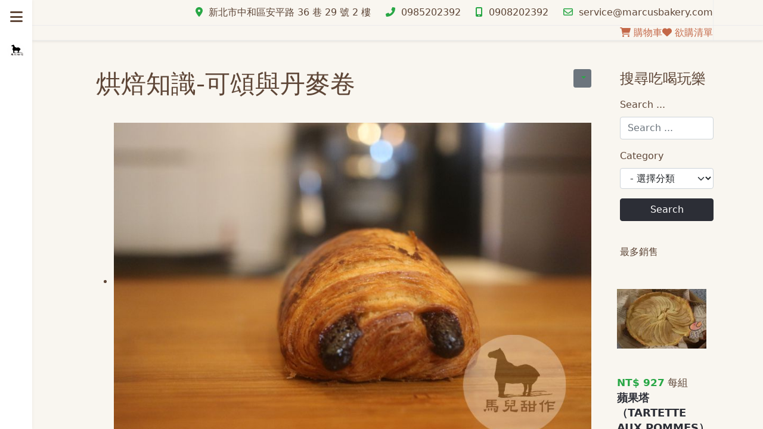

--- FILE ---
content_type: text/html; charset=utf-8
request_url: https://www.marcusbakery.com/index.php/chuyizhishi/hbzs-kesong-croissant
body_size: 22351
content:
<!DOCTYPE html>
<html lang="zh-tw" dir="ltr">
   <head>
       <meta http-equiv="X-UA-Compatible" content="IE=edge" /><meta name="viewport" content="width=device-width, initial-scale=1" /><meta name="HandheldFriendly" content="true" /><meta name="apple-mobile-web-app-capable" content="YES" /> <!-- document meta -->
       <meta charset="utf-8" />
	<base href="https://www.marcusbakery.com/index.php/chuyizhishi/hbzs-kesong-croissant" />
	<meta name="keywords" content="自家商鋪" />
	<meta name="rights" content="馬兒甜作屬於個人所有" />
	<meta name="twitter:image" content="https://www.marcusbakery.com/images/tz_portfolio_plus/image_gallery/112/img-6830.JPG" />
	<meta name="author" content="馬兒" />
	<meta name="twitter:card" content="summary_large_image" />
	<meta name="twitter:title" content="馬兒甜作 - 烘焙知識-可頌與丹麥卷" />
	<meta name="twitter:description" content="可頌（Croissant）與丹麥卷（Danish Rolls）。雖然，丹麥卷貌似用地區來命名，但是起源地如同台灣的四川牛肉麵的模式一樣是從奧地利發跡。當時一個丹麥主廚在奧地利皇室的廚房任職所製作的麵包甜點。這類型的產品可說是冬季寒冷下的大熱量來源，滿滿油脂，一片片的層次，酥鬆或是酥脆的特色，麵皮不甜也不鹹，卻又有滿滿地奶油香味。若加上餡料的變化可謂是人間最美味的綜合體驗，讓人全然忘記對自身的健康有著極大的傷害，即使因買不起天然發酵奶油而明知用人造奶油的嚴重傷害也要吃的局面。特別是主廚的手藝讓這個麵包出現了美麗的幻覺。..." />
	<meta name="description" content="可頌（Croissant）與丹麥卷（Danish Rolls）。雖然，丹麥卷貌似用地區來命名，但是起源地如同台灣的四川牛肉麵的模式一樣是從奧地利發跡。當時一個丹麥主廚在奧地利皇室的廚房任職所製作的麵包甜點。這類型的產品可說是冬季寒冷下的大熱量來源，滿滿油脂，一片片的層次，酥鬆或是酥脆的特色，麵皮不甜也不鹹，卻又有滿滿地奶油香味。若加上餡料的變化可謂是人間最美味的綜合體驗，讓人全然忘記對自身的健康有著極大的傷害，即使因買不起天然發酵奶油而明知用人造奶油的嚴重傷害也要吃的局面。特別是主廚的手藝讓這個麵包出現了美麗的幻覺。..." />
	<meta name="generator" content="Joomla! - Open Source Content Management" />
	<title>馬兒甜作 - 烘焙知識-可頌與丹麥卷</title>
	<link href="/media/com_hikashop/css/hikashop.css?v=510" rel="stylesheet" />
	<link href="/media/com_hikashop/css/frontend_custom1.css?t=1706271982" rel="stylesheet" />
	<link href="/media/com_hikashop/css/style_custom.css?t=1706206634" rel="stylesheet" />
	<link href="/media/com_hikashop/css/font-awesome.css?v=5.2.0" rel="stylesheet" />
	<link href="/components/com_tz_portfolio_plus/bootstrap/css/bootstrap.min.css?v=3.3.6" rel="stylesheet" />
	<link href="/components/com_tz_portfolio_plus/addons/content/vote/css/vote.css?e361aaafe230d9db83b737c0359068d9" rel="stylesheet" />
	<link href="/plugins/content/jw_disqus/jw_disqus/tmpl/css/template.css?v=3.7.0" rel="stylesheet" />
	<link href="/components/com_tz_portfolio_plus/addons/user/profile/css/style.css?e361aaafe230d9db83b737c0359068d9" rel="stylesheet" />
	<link href="/components/com_tz_portfolio_plus/css/all.min.css" rel="stylesheet" />
	<link href="/components/com_tz_portfolio_plus/css/jquery.fancybox.min.css" rel="stylesheet" />
	<link href="/components/com_tz_portfolio_plus/addons/mediatype/image_gallery/css/flexslider.css" rel="stylesheet" />
	<link href="/components/com_tz_portfolio_plus/addons/mediatype/image_gallery/css/style.css" rel="stylesheet" />
	<link href="/components/com_tz_portfolio_plus/css/jquery.fancybox.min.css?e361aaafe230d9db83b737c0359068d9" rel="stylesheet" />
	<link href="/components/com_tz_portfolio_plus/css/ns-default.min.css?v=1.0.0" rel="stylesheet" />
	<link href="/components/com_tz_portfolio_plus/css/ns-style-growl.min.css?v=1.0.0" rel="stylesheet" />
	<link href="/components/com_tz_portfolio_plus/templates/demo/libraries/owlcarousel/owl.carousel.css" rel="stylesheet" />
	<link href="/components/com_tz_portfolio_plus/css/tzportfolioplus.min.css?e361aaafe230d9db83b737c0359068d9" rel="stylesheet" />
	<link href="/components/com_tz_portfolio_plus/templates/demo/css/template.css?e361aaafe230d9db83b737c0359068d9" rel="stylesheet" />
	<link href="/components/com_tz_portfolio_plus/css/all.min.css?v=5.7.2" rel="stylesheet" />
	<link href="/components/com_tz_portfolio_plus/css/v4-shims.min.css?v=5.7.2" rel="stylesheet" />
	<link href="/components/com_tz_portfolio_plus/templates/demo/css/tzportfolioplus_font.css" rel="stylesheet" />
	<link href="/components/com_tz_portfolio_plus/templates/demo/css/prettyPhoto.css" rel="stylesheet" />
	<link href="/components/com_tz_portfolio_plus/templates/demo/css/themes/single_style_2_6.css" rel="stylesheet" />
	<link href="/media/jui/css/chosen.css?e361aaafe230d9db83b737c0359068d9" rel="stylesheet" />
	<link href="/modules/mod_tz_portfolio_plus_filter/css/style.css" rel="stylesheet" />
	<link href="https://www.marcusbakery.com/components/com_tz_portfolio_plus/addons/mediatype/image/css/style.css?e361aaafe230d9db83b737c0359068d9" rel="stylesheet" />
	<link href="/components/com_tz_portfolio_plus/css/style/system/style-1de4-4bc7cf21655e718ba323b22083a8979b.css?e361aaafe230d9db83b737c0359068d9" rel="stylesheet" />
	<link href="/modules/mod_tz_portfolio_plus_articles/css/style.css" rel="stylesheet" />
	<link href="/media/com_hikashop/css/notify-metro.css?v=510" rel="stylesheet" />
	<style>

                                    #tz-portfolio-template-title{
                                        padding: 0 0 20px;
                                    }
                                
                                    #tz-portfolio-template-information{
                                        padding: 0 0 20px;
                                    }
                                
#hikashop_category_information_module_125 div.hikashop_subcontainer,
#hikashop_category_information_module_125 .hikashop_rtop *,#hikashop_category_information_module_125 .hikashop_rbottom * { background:#ffffff; }
#hikashop_category_information_module_125 div.hikashop_subcontainer,
#hikashop_category_information_module_125 div.hikashop_subcontainer span,
#hikashop_category_information_module_125 div.hikashop_container { text-align:center; }
#hikashop_category_information_module_125 div.hikashop_container { margin:5px 5px; }
#hikashop_category_information_module_132 div.hikashop_subcontainer,
#hikashop_category_information_module_132 .hikashop_rtop *,#hikashop_category_information_module_132 .hikashop_rbottom * { background:#ffffff; }
#hikashop_category_information_module_132 div.hikashop_subcontainer,
#hikashop_category_information_module_132 div.hikashop_subcontainer span,
#hikashop_category_information_module_132 div.hikashop_container { text-align:center; }
#hikashop_category_information_module_132 div.hikashop_container { margin:5px 5px; }#astroid-preloader{display:flex;align-items:center;background:rgb(196, 104, 72);height:100%;left:0;position:fixed;top:0;width:100%;z-index:99999}@keyframes donut-spin{ 0% { transform:rotate(0deg); } 100% { transform:rotate(360deg); } } .donut {display:inline-block;border:4px solid rgba(0, 0, 0, 0.1);border-left-color:rgb(249, 246, 240);border-radius:50%;margin:0 auto;width: 20px;height: 20px;animation:donut-spin 1.2s linear infinite;}
#hikashop_category_information_module_136 div.hikashop_subcontainer,
#hikashop_category_information_module_136 .hikashop_rtop *,#hikashop_category_information_module_136 .hikashop_rbottom * { background:#ffffff; }
#hikashop_category_information_module_136 div.hikashop_subcontainer,
#hikashop_category_information_module_136 div.hikashop_subcontainer span,
#hikashop_category_information_module_136 div.hikashop_container { text-align:left; }
#hikashop_category_information_module_136 div.hikashop_container { margin:0px 0px; }
#hikashop_category_information_module_131 div.hikashop_subcontainer,
#hikashop_category_information_module_131 .hikashop_rtop *,#hikashop_category_information_module_131 .hikashop_rbottom * { background:#ffffff; }
#hikashop_category_information_module_131 div.hikashop_subcontainer,
#hikashop_category_information_module_131 div.hikashop_subcontainer span,
#hikashop_category_information_module_131 div.hikashop_container { text-align:left; }
#hikashop_category_information_module_131 div.hikashop_container { margin:0px 0px; }
	</style>
	<script type="application/json" class="joomla-script-options new">{"csrf.token":"0c8c644b61b679a4182bd02976365c8e","system.paths":{"root":"","base":""},"joomla.jtext":{"PLG_CONTENT_VOTE_VOTES":"%d Votes","PLG_CONTENT_VOTE_VOTES_1":"%d Vote"}}</script>
	<script src="/media/jui/js/jquery.min.js?e361aaafe230d9db83b737c0359068d9"></script>
	<script src="/media/jui/js/jquery-noconflict.js?e361aaafe230d9db83b737c0359068d9"></script>
	<script src="/media/com_hikashop/js/hikashop.js?v=510"></script>
	<script src="/media/jui/js/jquery-migrate.min.js?e361aaafe230d9db83b737c0359068d9"></script>
	<script src="/media/jui/js/bootstrap.min.js?e361aaafe230d9db83b737c0359068d9"></script>
	<script src="/media/system/js/core.js?e361aaafe230d9db83b737c0359068d9"></script>
	<script src="/components/com_tz_portfolio_plus/js/jquery-1.11.3.min.js?e361aaafe230d9db83b737c0359068d9"></script>
	<script src="/components/com_tz_portfolio_plus/js/jquery-noconflict.min.js?e361aaafe230d9db83b737c0359068d9"></script>
	<script src="/components/com_tz_portfolio_plus/js/jquery-migrate-1.2.1.js?e361aaafe230d9db83b737c0359068d9"></script>
	<script src="/components/com_tz_portfolio_plus/bootstrap/js/bootstrap.min.js?e361aaafe230d9db83b737c0359068d9"></script>
	<script src="/components/com_tz_portfolio_plus/js/jquery.lazyload.min.js?e361aaafe230d9db83b737c0359068d9"></script>
	<script src="/components/com_tz_portfolio_plus/js/core.min.js?e361aaafe230d9db83b737c0359068d9"></script>
	<script src="/components/com_tz_portfolio_plus/js/modernizr.custom.js?v=2.8.3"></script>
	<script src="/components/com_tz_portfolio_plus/js/classie.min.js?e361aaafe230d9db83b737c0359068d9"></script>
	<script src="/components/com_tz_portfolio_plus/js/notificationfx.min.js?v=1.0.0"></script>
	<script src="/media/system/js/mootools-core.js?e361aaafe230d9db83b737c0359068d9"></script>
	<script src="/components/com_tz_portfolio_plus/js/jquery.fancybox.min.js"></script>
	<script src="/components/com_tz_portfolio_plus/addons/mediatype/image_gallery/js/jquery.flexslider-min.js"></script>
	<script src="/components/com_tz_portfolio_plus/addons/mediatype/image_gallery/js/lightbox.js"></script>
	<script src="/components/com_tz_portfolio_plus/js/jquery.fancybox.min.js?e361aaafe230d9db83b737c0359068d9"></script>
	<script src="/components/com_tz_portfolio_plus/addons/mediatype/image/js/lightbox.min.js"></script>
	<script src="/components/com_tz_portfolio_plus/addons/content/vote/js/vote.min.js?e361aaafe230d9db83b737c0359068d9"></script>
	<script src="/components/com_tz_portfolio_plus/templates/demo/libraries/owlcarousel/owl.carousel.min.js"></script>
	<script src="/components/com_tz_portfolio_plus/templates/demo/js/jquery.prettyPhoto.js"></script>
	<script src="/components/com_tz_portfolio_plus/templates/demo/js/custom.js"></script>
	<script src="/media/jui/js/chosen.jquery.min.js?e361aaafe230d9db83b737c0359068d9"></script>
	<script src="/media/com_hikashop/js/notify.min.js?v=510"></script>
	<script src="/plugins/hikashop/cartnotify/media/notify.js"></script>
	<script>

            (function($){
                $(document).off("click.modal.data-api")
                .on("click.modal.data-api", "[data-toggle=modal]", function (e) {
                    var $this = $(this)
                      , href = $this.attr("href")
                      , $target = $($this.attr("data-target") || (href && href.replace(/.*(?=#[^\s]+$)/, ""))) //strip for ie7
                      , option = $target.data("modal") ? "toggle" : $.extend({ remote:!/#/.test(href) && href }, $target.data(), $this.data());
                
                    e.preventDefault();
                
                    $target
                      .modal(option)
                      .one("hide", function () {
                        $this.focus()
                      });
                  });
                  
                $(document).off("click.bs.tab.data-api")
                            .on("click.bs.tab.data-api", "[data-toggle=tab]", function (e) {
                    e.preventDefault();
                      $(this).tab("show");
                });
                
                $(document).off("click.bs.dropdown.data-api")
                            .on("click.bs.dropdown.data-api", "[data-toggle=dropdown]", function (e) {
                    e.preventDefault();
                    var $this   = $(this)
                    ,data    = $this.data("bs.dropdown")
                    ,option  = data ? "toggle" : $this.data();            
                    $(this).dropdown(option);
                });                
                
                $(document).off("click.bs.collapse.data-api")
                        .on("click.bs.collapse.data-api", "[data-toggle=collapse]", function (e) {                        
                    var $this   = $(this), href = $this.attr("href");
                    var $target = $($this.attr("data-target")
                      || (href = $this.attr("href")) && href.replace(/.*(?=#[^\s]+$)/, "")); // strip for ie7
                    var data    = $target.data("bs.collapse");
                    var option  = data ? "toggle" : $this.data();
                    if (!$this.attr("data-target")) e.preventDefault();
        
                    $target.collapse(option);
                });
            })(jQuery);
			(function($){
            $(document).ready(function(){
                if(typeof $.fn.lazyload !== "undefined"){
                    var $main = $(".tpItemPage, .blog, .search-results, .categories-list"),
                        $imgs   = $main.find("img.lazyload");
                        
                    if(!$imgs.length){
                        $imgs = $main.find("img:not(.lazyloaded)").addClass("lazyload");
                    }

                    $imgs.attr("data-src", function () {
                        var _imgEl = $(this),
                            src = _imgEl.attr("src");
                        _imgEl.css({
                            "padding-top": function () {
                                return this.height;
                            },
                            "padding-left": function () {
                                return this.width;
                            }
                        });
                        return src;
                    });
                    $imgs.lazyload({
                        failure_limit: Math.max($imgs.length - 1, 0),
                        placeholder: "",
                        data_attribute: "src",
                        appear: function (elements_left, settings) {
                            if (!this.loaded) {
                                $(this).removeClass("lazyload").addClass("lazyloading");
                            }
                        },
                        load: function (elements_left, settings) {
                            if (this.loaded) {
                                $(this).removeClass("lazyloading").addClass("lazyloaded").css({
                                    "padding-top": "",
                                    "padding-left": ""
                                });
                            }
                        }
                    });
                }
            });
        })(jQuery);var image_gallery_lightbox_buttons = ["zoom","slideShow","fullScreen","thumbs","close"];
        (function($){
            $(document).ready(function(){
                $(".tz_portfolio_plus_image_gallery #img_gallery_slide112").flexslider({
                        animation: "none",
                        slideDirection: "horizontal",
                        slideshow: true,
                        slideshowSpeed: 7000,
                        animationDuration: 600,
                        directionNav: false,
                        controlNav: true,
                        prevText: "上一篇",
                        nextText: "下一篇",
                        pausePlay: false,
                        pauseText: "Pause",
                        playText: "Play",
                        pauseOnAction: true,
                        pauseOnHover: false,
                        useCSS: true,
                        startAt: 0,
                        animationLoop: true,
                        smoothHeight: true,
                        randomize: false,
                        sync: "",
                        itemWidth: 0,
                        itemMargin:0,
                        minItems:0,
                        maxItems:0
                    });
            });
        })(jQuery);
    jQuery(function($){
                        $.image_addon_lightbox({"buttons":["zoom","slideShow","fullScreen","thumbs","close"]});
                      });
            (function($){
                $(document).ready(function(){
                    $(".js-tpp-addon-vote__article").tzPortfolioPlusAddOnVote({
                        mainSelector: ".js-tpp-addon-vote__article",
                        counterSelector: ".js-tpp-counter",
                        itemSelector: ".rating > a",
                        votedTemplate: "<span class=\"tps tp-star\"></span>",
                        notification:{
                            layout: "growl",
                            effect: "scale",
                            ttl: "3000"
                        },
                        ajaxComplete: function(result, el, ratingCount, ratingPoint){                    
                            if (result.success == true && !$.isEmptyObject(result.data)) {
                                var rItem  = el.find(this.itemSelector),
                                rVotedIcon = $(this.votedTemplate?this.votedTemplate:"<span></span>");
                                
                                el.find(this.itemSelector)
                                .not(":lt("+(5 - Math.ceil(ratingPoint))+")")
                                .removeClass("tpr tp-star").addClass("tps tp-star");
                                
                                if((ratingPoint - parseInt(ratingPoint)) > 0) {                            
                                    rVotedIcon.css("width", ((100 - Math.round((ratingPoint - parseInt(ratingPoint)) * 100))) + "%");
                                    rItem.eq(5 - Math.ceil(ratingPoint)).html(rVotedIcon)
                                    .removeClass("tps tp-star").addClass("tpr tp-star");
                                }
                            }
                        }
                    });
                });
            })(jQuery);
            
                if(typeof TZ_Portfolio_PlusAddOnContentVote !== undefined){
                    TZ_Portfolio_PlusAddOnContentVote.basePath = "/components/com_tz_portfolio_plus/addons/content/vote";
                    TZ_Portfolio_PlusAddOnContentVote.addonId = "2";
                }
            
            (function($){
                $(document).ready(function(){
                    $(".TzRelated .list-item").css("display","none");
                });
                $(window).load(function() {
                    $(".TzRelated .list-item").css("display","").owlCarousel({
                        items: 4,
                        autoPlay : true,
                        nav : true,
                        dots : false,
                                                
                        navText: ["<i class=\"tzpp_icon tzpp_icon-arrow-left\"></i>","<i class=\"tzpp_icon tzpp_icon-arrow-right\"></i>"]
                    });
                });
            })(jQuery);
            
if(!window.localPage) window.localPage = {};
window.localPage.cartRedirect = function(cid,pid,resp){window.location="/index.php/2024-02-09-06-37-37/checkout";};
window.localPage.wishlistRedirect = function(cid,pid,resp){window.location="/index.php/component/hikashop/product/listing";};

	jQuery(function ($) {
		initChosen();
		$("body").on("subform-row-add", initChosen);

		function initChosen(event, container)
		{
			container = container || document;
			$(container).find("select").chosen({"disable_search_threshold":10,"search_contains":true,"allow_single_deselect":true,"placeholder_text_multiple":"\u8f38\u5165\u6216\u9078\u64c7\u67d0\u4e9b\u9078\u9805","placeholder_text_single":"\u9078\u64c7\u4e00\u500b\u9078\u9805","no_results_text":"\u6c92\u6709\u7b26\u5408\u7684\u7d50\u679c"});
		}
	});
	
                    if(typeof TZ_Portfolio_PlusAddOnContentVote !== undefined){
                        TZ_Portfolio_PlusAddOnContentVote.basePath = "/components/com_tz_portfolio_plus/addons/content/vote";
                        TZ_Portfolio_PlusAddOnContentVote.addonId = 2;
                    }
jQuery.notify.defaults({"arrowShow":false,"globalPosition":"top right","elementPosition":"top right","clickToHide":true,"autoHideDelay":5000,"autoHide":true});
window.cartNotifyParams = {"reference":"global","img_url":"\/media\/com_hikashop\/images\/icons\/icon-32-newproduct.png","redirect_url":"","redirect_delay":4000,"hide_delay":5000,"title":"Product added to the cart","text":"\u5546\u54c1\u5df2\u6210\u529f\u653e\u5165\u8cfc\u7269\u8eca","wishlist_title":"Product added to the wishlist","wishlist_text":"Product successfully added to the wishlist","list_title":"Products added to the cart","list_text":"Products successfully added to the cart","list_wishlist_title":"Products added to the wishlist","list_wishlist_text":"Products successfully added to the wishlist","err_title":"Product not added to the cart","err_text":"Product not added to the cart","err_wishlist_title":"Product not added to the wishlist","err_wishlist_text":"Product not added to the wishlist"};

	</script>
	<meta property="og:image" content="https://www.marcusbakery.com/images/tz_portfolio_plus/image_gallery/112/img-6830.JPG"/>
	<meta property="og:title" content="馬兒甜作 - 烘焙知識-可頌與丹麥卷"/>
	<meta property="og:url" content="https://www.marcusbakery.com/index.php/chuyizhishi/hbzs-kesong-croissant"/>
	<meta property="og:type" content="article"/>
	<meta property="og:description" content="可頌（Croissant）與丹麥卷（Danish Rolls）。雖然，丹麥卷貌似用地區來命名，但是起源地如同台灣的四川牛肉麵的模式一樣是從奧地利發跡。當時一個丹麥主廚在奧地利皇室的廚房任職所製作的麵包甜點。這類型的產品可說是冬季寒冷下的大熱量來源，滿滿油脂，一片片的層次，酥鬆或是酥脆的特色，麵皮不甜也不鹹，卻又有滿滿地奶油香味。若加上餡料的變化可謂是人間最美味的綜合體驗，讓人全然忘記對自身的健康有著極大的傷害，即使因買不起天然發酵奶油而明知用人造奶油的嚴重傷害也要吃的局面。特別是主廚的手藝讓這個麵包出現了美麗的幻覺。..."/>
	<meta property="article:author" content="馬兒"/>
	<meta property="article:published_time" content="2024-06-20 05:26:45"/>
	<meta property="article:modified_time" content="2024-07-02 01:47:21"/>
	<meta property="article:section" content="知識"/>
	<meta property="og:site_name" content="馬兒甜作" />
	<meta property="og:title" content="馬兒甜作 - 烘焙知識-可頌與丹麥卷" />
	<meta property="og:description" content="可頌（Croissant）與丹麥卷（Danish Rolls）。雖然，丹麥卷貌似用地區來命名，但是起源地如同台灣的四川牛肉麵的模式一樣是從奧地利發跡。當時一個丹麥主廚在奧地利皇室的廚房任職所製作的麵包甜點。這類型的產品可說是冬季寒冷下的大熱量來源，滿滿油脂，一片片的層次，酥鬆或是酥脆的特色，麵皮不甜也不鹹，卻又有滿滿地奶油香味。若加上餡料的變化可謂是人間最美味的綜合體驗，讓人全然忘記對自身的健康有著極大的傷害，即使因買不起天然發酵奶油而明知用人造奶油的嚴重傷害也要吃的局面。特別是主廚的手藝讓這個麵包出現了美麗的幻覺。..." />
	<meta property="og:url" content="https://www.marcusbakery.com/index.php/chuyizhishi/hbzs-kesong-croissant" />
	<meta property="og:type" content="website" />
	<meta property="og:image" content="https://www.marcusbakery.com/images/tz_portfolio_plus/image_gallery/112/img-6830.JPG" />
	<!-- Joomla Facebook Integration Begin -->
<script type='text/javascript'>
!function(f,b,e,v,n,t,s){if(f.fbq)return;n=f.fbq=function(){n.callMethod?
n.callMethod.apply(n,arguments):n.queue.push(arguments)};if(!f._fbq)f._fbq=n;
n.push=n;n.loaded=!0;n.version='2.0';n.queue=[];t=b.createElement(e);t.async=!0;
t.src=v;s=b.getElementsByTagName(e)[0];s.parentNode.insertBefore(t,s)}(window,
document,'script','https://connect.facebook.net/en_US/fbevents.js');
fbq('init', '801978457111263', {}, {agent: 'pljoomla'});
fbq('track', 'PageView');
</script>
<noscript>
<img height="1" width="1" style="display:none" alt="fbpx"
src="https://www.facebook.com/tr?id=801978457111263&ev=PageView&noscript=1"/>
</noscript>
<!-- DO NOT MODIFY -->
<!-- Joomla Facebook Integration end -->
 <!-- joomla head -->
       <link href="https://www.marcusbakery.com/images/MonDouxTravail-Logo.png" rel="shortcut icon" type="image/png" sizes="any" /><link href="https://www.marcusbakery.com/media/jollyany/assets/fonts/linearicons/font.css?v=3.0.2" rel="stylesheet" type="text/css" />
<link href="https://use.fontawesome.com/releases/v6.0.0/css/all.css" data-version="6.0.0" rel="stylesheet" type="text/css" />
<link href="https://www.marcusbakery.com/media/jui/css/icomoon.css?v=3.0.2" rel="stylesheet" type="text/css" />
<link href="https://www.marcusbakery.com/templates/tz_nish_ii/css/compiled-c925c9040738551553a094b2ec1ad2ef.css?v=3.0.2" rel="stylesheet" type="text/css" />
<link href="https://www.marcusbakery.com/templates/tz_nish_ii/css/compiled-19e5261b70a8d95de4568968dec2359a.css?v=3.0.2" rel="stylesheet" type="text/css" />
 <!-- head styles -->
       <!-- Global site tag (gtag.js) - Google Analytics -->
<script async src="https://www.googletagmanager.com/gtag/js?id=UA-113543832-1"></script>
<script>
  window.dataLayer = window.dataLayer || [];
  function gtag(){dataLayer.push(arguments);}
  gtag('js', new Date());

  gtag('config', 'UA-113543832-1');
</script>

<meta content='1830926170' property='fb:admins'/>
<meta content='560959984074089' property='fb:app_id'/>
<meta name="facebook-domain-verification" content="i5jujg2oo12hvd1f0jsh1c4fvfqmxd" />

<!-- Google Tag Manager -->
<script>(function(w,d,s,l,i){w[l]=w[l]||[];w[l].push({'gtm.start':
new Date().getTime(),event:'gtm.js'});var f=d.getElementsByTagName(s)[0],
j=d.createElement(s),dl=l!='dataLayer'?'&l='+l:'';j.async=true;j.src=
'https://www.googletagmanager.com/gtm.js?id='+i+dl;f.parentNode.insertBefore(j,f);
})(window,document,'script','dataLayer','GTM-57SXSWX');</script>
<!-- End Google Tag Manager -->

<script type="text/javascript">
 
    /* Replace #your_subdomain# by the subdomain of a Site in your OneAll account */    
    var oneall_subdomain = 'sol-farms';
 
    /* The library is loaded asynchronously */
    var oa = document.createElement('script');
    oa.type = 'text/javascript'; oa.async = true;
    oa.src = '//' + oneall_subdomain + '.api.oneall.com/socialize/library.js';
    var s = document.getElementsByTagName('script')[0];
    s.parentNode.insertBefore(oa, s);
         
  </script><meta name="google-site-verification" content="6iuI3AbNZPmODhduWZvyBnmhGJ55QhIo3di2w5gCrgw" />
<script type="text/javascript">
 var oa = document.createElement('script');
 oa.type = 'text/javascript'; oa.async = true;
 oa.src = '//sol-farms.api.oneall.com/socialize/library.js'
 var s = document.getElementsByTagName('script')[0];
 s.parentNode.insertBefore(oa, s)
</script>

<!-- Messenger 聊天插件 Code -->
    <div id="fb-root"></div>

    <!-- Your 聊天插件 code -->
    <div id="fb-customer-chat" class="fb-customerchat">
    </div>

    <script>
      var chatbox = document.getElementById('fb-customer-chat');
      chatbox.setAttribute("page_id", "104650741775637");
      chatbox.setAttribute("attribution", "biz_inbox");

      window.fbAsyncInit = function() {
        FB.init({
          xfbml            : true,
          version          : 'v11.0'
        });
      };

      (function(d, s, id) {
        var js, fjs = d.getElementsByTagName(s)[0];
        if (d.getElementById(id)) return;
        js = d.createElement(s); js.id = id;
        js.src = 'https://connect.facebook.net/zh_TW/sdk/xfbml.customerchat.js';
        fjs.parentNode.insertBefore(js, fjs);
      }(document, 'script', 'facebook-jssdk'));
    </script>

    <!-- Meta Pixel Code -->
    <script>
      !function(f,b,e,v,n,t,s)
    {if(f.fbq)return;n=f.fbq=function(){n.callMethod?
    n.callMethod.apply(n,arguments):n.queue.push(arguments)};
    if(!f._fbq)f._fbq=n;n.push=n;n.loaded=!0;n.version='2.0';
    n.queue=[];t=b.createElement(e);t.async=!0;
    t.src=v;s=b.getElementsByTagName(e)[0];
    s.parentNode.insertBefore(t,s)}(window, document,'script',
    'https://connect.facebook.net/en_US/fbevents.js');
    fbq('init', '801978457111263');
    fbq('track', 'PageView');
    </script>
    <noscript><img height="1" width="1" style="display:none"
    src="https://www.facebook.com/tr?id=801978457111263&ev=PageView&noscript=1"
    /></noscript>
    <!-- End Meta Pixel Code --> <!-- head scripts -->
</head>
   <body class="site astroid-framework com-tz-portfolio-plus view-article layout-default itemid-137 header-sidebar-left chuyizhishi-alias tp-style-22 zh-TW ltr">
   <a title="Back to Top" id="astroid-backtotop" class="rounded" href="javascript:void(0)" style="border-radius : 2px;background:rgb(196, 104, 72);padding:10px;"><i class="fas fa-arrow-up" style="font-size:20px;color:rgb(249, 246, 240);"></i></a><!-- astroid container -->
<div class="astroid-container">
    <!-- header starts -->
<div id="astroid-header" class="astroid-header astroid-sidebar-header sidebar-dir-left h-100 has-sidebar">
    <div class="astroid-sidebar-content h-100">
        <div class="astroid-sidebar-collapsable">
            <i class="fa"></i>
        </div>
        <div class="astroid-sidebar-logo">
                            <div class="justify-content-start astroid-sidebar-mobile-menu">
                    <div class="header-mobilemenu-trigger burger-menu-button align-self-center" data-offcanvas="#astroid-mobilemenu" data-effect="mobilemenu-slide">
                        <button aria-label="Mobile Menu Toggle" class="button" type="button"><span class="box"><span class="inner"></span></span></button>
                    </div>
                </div>
                        <div class="flex-grow-1">
                <!-- logo starts -->
    <!-- image logo starts -->
        <div class="logo-wrapper astroid-logo">
                <a target="_self" class="astroid-logo astroid-logo-image d-flex align-items-center mr-0 mr-lg-4" href="https://www.marcusbakery.com/">
                                    <img src="https://www.marcusbakery.com/images/MonDouxTravail-Logo.png" alt="馬兒甜作" class="astroid-logo-default" />
                                        <img src="https://www.marcusbakery.com/images/MonDouxTravail-Logo.png" alt="馬兒甜作" class="astroid-logo-mobile" />
                                        <img src="https://www.marcusbakery.com/images/tz_nish_ii/logo.png" alt="馬兒甜作" class="astroid-logo-sticky" />
                            </a>
            </div>
    <!-- image logo ends -->
<!-- logo ends -->            </div>
        </div>
                    <div class="astroid-sidebar-block astroid-sidebar-block-1">
                <div class="header-block-item"></div>            </div>
                <div class="astroid-sidebar-menu">
            <ul class="astroid-sidebar-menu"><li class="nav-item nav-item-id-212 nav-item-level-1 no-dropdown-icon"><!--menu link starts-->
<a href="/index.php/dengru" title="登入" class=" nav-link-item-id-212 nav-link item-link-component item-level-1" data-drop-action="hover">
   <span class="nav-title">
               <i class="fas fa-sign-in-alt"></i>
                                          登入                              </span>
   </a>
<!--menu link ends--></li><li class="nav-item nav-item-id-215 nav-item-level-1 no-dropdown-icon"><!--menu link starts-->
<a href="/index.php/gouwuche" title="購物車" class=" nav-link-item-id-215 nav-link item-link-component item-level-1" data-drop-action="hover">
   <span class="nav-title">
               <i class="fas fa-cart-arrow-down"></i>
                                          購物車                              </span>
   </a>
<!--menu link ends--></li><li class="nav-item nav-item-id-635 nav-item-level-1 no-dropdown-icon"><!--menu link starts-->
<a href="/index.php/online-store2-0" title="線上商城 2.0" class=" nav-link-item-id-635 nav-link item-link-alias item-level-1" data-drop-action="hover">
   <span class="nav-title">
               <i class="fas fa-cart-plus"></i>
                                          線上商城 2.0                              </span>
   </a>
<!--menu link ends--></li><li class="nav-item nav-item-id-137 nav-item-level-1 nav-item-current nav-item-active no-dropdown-icon"><!--menu link starts-->
<a href="/index.php/chuyizhishi" title="廚藝知識" class=" nav-link-item-id-137 nav-link active item-link-component item-level-1" data-drop-action="hover">
   <span class="nav-title">
               <i class="fas fa-school"></i>
                                          廚藝知識                              </span>
   </a>
<!--menu link ends--></li><li class="nav-item nav-item-id-162 nav-item-level-1 no-dropdown-icon"><!--menu link starts-->
<a href="/index.php/chishahesha" title="馬兒の生き方 " class=" nav-link-item-id-162 nav-link item-link-component item-level-1" data-drop-action="hover">
   <span class="nav-title">
               <i class="fas fa-mortar-pestle"></i>
                                          馬兒の生き方                               </span>
   </a>
<!--menu link ends--></li><li class="nav-item nav-item-id-165 nav-item-level-1 no-dropdown-icon"><!--menu link starts-->
<a href="/index.php/zuochumeishi" title="做出美食" class=" nav-link-item-id-165 nav-link item-link-component item-level-1" data-drop-action="hover">
   <span class="nav-title">
               <i class="fas fa-diagnoses"></i>
                                          做出美食                              </span>
   </a>
<!--menu link ends--></li><li class="nav-item nav-item-id-163 nav-item-level-1 no-dropdown-icon"><!--menu link starts-->
<a href="/index.php/wanlexiangdao" title="玩樂嚮導" class=" nav-link-item-id-163 nav-link item-link-component item-level-1" data-drop-action="hover">
   <span class="nav-title">
               <i class="fas fa-map-marked-alt"></i>
                                          玩樂嚮導                              </span>
   </a>
<!--menu link ends--></li><li class="nav-item nav-item-id-1052 nav-item-level-1 no-dropdown-icon"><!--menu link starts-->
<a href="/index.php/chanpinxunxi" title="馬兒の生き方 " class=" nav-link-item-id-1052 nav-link item-link-component item-level-1" data-drop-action="hover">
   <span class="nav-title">
               <i class="fas fa-store"></i>
                                          馬兒の生き方                               </span>
   </a>
<!--menu link ends--></li><li class="nav-item nav-item-id-164 nav-item-level-1 no-dropdown-icon"><!--menu link starts-->
<a href="/index.php/about" title="關於..." class=" nav-link-item-id-164 nav-link item-link-component item-level-1" data-drop-action="hover">
   <span class="nav-title">
               <i class="fas fa-user-alt"></i>
                                          關於...                              </span>
   </a>
<!--menu link ends--></li></ul>        </div>
                    <div class="astroid-sidebar-block astroid-sidebar-block-2">
                <div class="header-block-item">		<div class="moduletable">
							<h3>跟隨馬兒甜作</h3>
						

<div class="custom"  >
	<p>擁有者：丁OO<br />身份證字號：A121OOOOOOOOO<br />自宅商鋪品牌名：馬兒甜作<br />加入我的社群！</p></div>
		</div>
	<div class="astroid-social-icons row">
    <div class="col"><a title="Facebook"  aria-label="Facebook" style="color:#39539E" href="https://www.facebook.com/MaedaWayOfLife" target="_blank" rel="noopener"><i class="fab fa-facebook-square"></i></a></div><div class="col"><a title="Facebook"  aria-label="Facebook" style="color:#39539E" href="https://www.facebook.com/freeliverwithmarcus" target="_blank" rel="noopener"><i class="fab fa-facebook-square"></i></a></div><div class="col"><a title="Facebook"  aria-label="Facebook" style="color:#39539E" href="https://www.facebook.com/BoulangeriePatisserieMarcus" target="_blank" rel="noopener"><i class="fab fa-facebook-f"></i></a></div><div class="col"><a title="Instagram"  aria-label="Instagram" style="color:#467FAA" href="https://www.instagram.com/boulangeriepatisseriemarcus" target="_blank" rel="noopener"><i class="fab fa-instagram"></i></a></div><div class="col"><a title="WhatsApp"  aria-label="WhatsApp" style="color:#00C033" href="https://wa.me/+886985202392" target="_blank" rel="noopener"><i class="fab fa-whatsapp-square"></i></a></div><div class="col"><a title="馬克思大叔愛料理"  aria-label="馬克思大叔愛料理" style="color:rgb(35, 221, 97)" href="https://page.line.me/qqt5292b" target="_blank" rel="noopener"><i class="fab fa-line"></i></a></div><div class="col"><a title="全家好賣+"  aria-label="全家好賣+" style="color:rgb(90, 145, 201)" href="https://www.fami.tw/J6yTC" target="_blank" rel="noopener"><i class="fas fa-store-alt"></i></a></div></div></div>            </div>
            </div>
</div>
<!-- header ends --><div class="astroid-offcanvas d-none d-init" id="astroid-offcanvas">
   <div class="burger-menu-button active">
    <button aria-label="Off-Canvas Toggle" type="button" class="button close-offcanvas offcanvas-close-btn">
        <span class="box">
            <span class="inner"></span>
        </span>
    </button>
</div>   <div class="astroid-offcanvas-inner">
      <div class="alert alert-danger">Off Canvas sidebar is empty</div>   </div>
</div><div class="astroid-mobilemenu d-none d-init dir-left" data-class-prefix="astroid-mobilemenu" id="astroid-mobilemenu">
   <div class="burger-menu-button active">
      <button aria-label="Mobile Menu Toggle" type="button" class="button close-offcanvas offcanvas-close-btn">
         <span class="box">
            <span class="inner"></span>
         </span>
      </button>
   </div>
   <ul class="astroid-mobile-menu d-none"><li class="nav-item nav-item-id-212 nav-item-level-1 no-dropdown-icon"><!--menu link starts-->
<a href="/index.php/dengru" title="登入" class=" nav-link-item-id-212 nav-link item-link-component item-level-1" data-drop-action="hover">
   <span class="nav-title">
               <i class="fas fa-sign-in-alt"></i>
                                          登入                              </span>
   </a>
<!--menu link ends--></li><li class="nav-item nav-item-id-215 nav-item-level-1 no-dropdown-icon"><!--menu link starts-->
<a href="/index.php/gouwuche" title="購物車" class=" nav-link-item-id-215 nav-link item-link-component item-level-1" data-drop-action="hover">
   <span class="nav-title">
               <i class="fas fa-cart-arrow-down"></i>
                                          購物車                              </span>
   </a>
<!--menu link ends--></li><li class="nav-item nav-item-id-635 nav-item-level-1 no-dropdown-icon"><!--menu link starts-->
<a href="/index.php/online-store2-0" title="線上商城 2.0" class=" nav-link-item-id-635 nav-link item-link-alias item-level-1" data-drop-action="hover">
   <span class="nav-title">
               <i class="fas fa-cart-plus"></i>
                                          線上商城 2.0                              </span>
   </a>
<!--menu link ends--></li><li class="nav-item nav-item-id-137 nav-item-level-1 nav-item-current nav-item-active no-dropdown-icon"><!--menu link starts-->
<a href="/index.php/chuyizhishi" title="廚藝知識" class=" nav-link-item-id-137 nav-link active item-link-component item-level-1" data-drop-action="hover">
   <span class="nav-title">
               <i class="fas fa-school"></i>
                                          廚藝知識                              </span>
   </a>
<!--menu link ends--></li><li class="nav-item nav-item-id-162 nav-item-level-1 no-dropdown-icon"><!--menu link starts-->
<a href="/index.php/chishahesha" title="馬兒の生き方 " class=" nav-link-item-id-162 nav-link item-link-component item-level-1" data-drop-action="hover">
   <span class="nav-title">
               <i class="fas fa-mortar-pestle"></i>
                                          馬兒の生き方                               </span>
   </a>
<!--menu link ends--></li><li class="nav-item nav-item-id-165 nav-item-level-1 no-dropdown-icon"><!--menu link starts-->
<a href="/index.php/zuochumeishi" title="做出美食" class=" nav-link-item-id-165 nav-link item-link-component item-level-1" data-drop-action="hover">
   <span class="nav-title">
               <i class="fas fa-diagnoses"></i>
                                          做出美食                              </span>
   </a>
<!--menu link ends--></li><li class="nav-item nav-item-id-163 nav-item-level-1 no-dropdown-icon"><!--menu link starts-->
<a href="/index.php/wanlexiangdao" title="玩樂嚮導" class=" nav-link-item-id-163 nav-link item-link-component item-level-1" data-drop-action="hover">
   <span class="nav-title">
               <i class="fas fa-map-marked-alt"></i>
                                          玩樂嚮導                              </span>
   </a>
<!--menu link ends--></li><li class="nav-item nav-item-id-1052 nav-item-level-1 no-dropdown-icon"><!--menu link starts-->
<a href="/index.php/chanpinxunxi" title="馬兒の生き方 " class=" nav-link-item-id-1052 nav-link item-link-component item-level-1" data-drop-action="hover">
   <span class="nav-title">
               <i class="fas fa-store"></i>
                                          馬兒の生き方                               </span>
   </a>
<!--menu link ends--></li><li class="nav-item nav-item-id-164 nav-item-level-1 no-dropdown-icon"><!--menu link starts-->
<a href="/index.php/about" title="關於..." class=" nav-link-item-id-164 nav-link item-link-component item-level-1" data-drop-action="hover">
   <span class="nav-title">
               <i class="fas fa-user-alt"></i>
                                          關於...                              </span>
   </a>
<!--menu link ends--></li></ul></div>    <!-- astroid content -->
    <div class="astroid-content has-sidebar sidebar-dir-left">
                <!-- astroid layout -->
        <div class="astroid-layout astroid-layout-wide">
                        <!-- astroid wrapper -->
            <div class="astroid-wrapper">
                                <section class="astroid-section border-bottom top-bar" id="ts-531555558345677"><div class="container"><div class="astroid-row row" id="ar-151555558345677"><div class="astroid-column col-lg-9 order-xl-0 order-lg-0 order-md-0 order-sm-0 order-0 col-lg-12" id="ac-181555558361540"><div class="astroid-module-position d-flex justify-content-end border-right hideonxs hideonsm" id="i-471555558453611"><div class="astroid-contact-info">
         <span class="astroid-contact-address">
                     <i class="fas fa-map-marker-alt"></i>
                           新北市中和區安平路 36 巷 29 號 2 樓      </span>
   
         <span class="astroid-contact-phone">
                     <i class="fas fa-phone-alt"></i>
                           <a href="tel:0985202392">0985202392</a>
      </span>
   
         <span class="astroid-contact-mobile">
                     <i class="fas fa-mobile-alt"></i>
                           <a href="tel:0908202392">0908202392</a>
      </span>
   
         <span class="astroid-contact-email">
                     <i class="far fa-envelope"></i>
                           <a href="mailto:service@marcusbakery.com">service@marcusbakery.com</a>
      </span>
   
   </div></div></div></div></div></section><section class="astroid-section shadow-sm border-bottom" id="hs-1529472563843"><div class="container"><div class="astroid-row row no-gutters gx-0" id="ar-1529472563843"><div class="astroid-column col-lg-12 order-xl-0 order-lg-0 order-md-0 order-sm-0 order-0" id="ac-1529472563843"><div class="astroid-module-position d-flex justify-content-end border-right" id="jh-1529472563843"><div class="jollyany-hikacart">
    <a href="#jollyany-hikacart-content" class="jollyany-hikacart-icon" uk-toggle><i class="fas fa-shopping-cart mr-1" style="font-size: 16px;"></i> 購物車</a>
</div><div class="jollyany-hikawishlist">
        <a href="#jollyany-hikawishlist-content" class="jollyany-hikawishlist-icon" data-uk-toggle><i class="fas fa-heart mr-1"></i> 欲購清單</a>
    </div></div></div></div></div></section><section class="astroid-section astroid-component-section py-5" id="cs-1528971561366"><div class="container"><div class="astroid-row row" id="ar-1528971561366"><div class="astroid-column col-lg-10 order-xl-0 order-lg-0 order-md-0 order-sm-0 order-0" id="ac-1530100662663"><div class="astroid-message" id="am-711555907090073"><div id="system-message-container">
   </div>
</div><div class="astroid-component" id="ca-1121555907157112"><main class="astroid-component-area">
   
<div class="tzpp_bootstrap3 TzItemPage tpp-item-page item-page"  itemscope itemtype="http://schema.org/Article">
    <div class="tpp-item-page__inner">
        <meta itemprop="inLanguage" content="zh-TW" />
        
        <div id="tz-portfolio-template-title" class=" tpHead">
<div class="container-fluid">
<div class="row">
<div class="col-lg-10">
<h1 class="tpp-item-title" itemprop="name">
    烘焙知識-可頌與丹麥卷    </h1>
</div>
<div class="col-lg-2">
<div class="tpp-item-icon">
            <div class="btn-group pull-right float-right">
                <a class="btn btn-default btn-secondary btn-sm dropdown-toggle" data-toggle="dropdown" id="dropdownMenuButton-112" href="#" role="button" aria-haspopup="true" aria-expanded="false">
                    <i class="tps tp-cog"></i> <span class="caret"></span>                </a>
                                <ul class="dropdown-menu actions" aria-labelledby="dropdownMenuButton-112">
                                            <li class="print-icon"> <a href="/index.php/chuyizhishi/hbzs-kesong-croissant?tmpl=component&amp;print=1&amp;page=" title="列印" onclick="window.open(this.href,'win2','status=no,toolbar=no,scrollbars=yes,titlebar=no,menubar=no,resizable=yes,width=640,height=480,directories=no,location=no'); return false;" rel="nofollow" class="dropdown-item"><i class="tps tp-print"></i> 列印</a> </li>
                                                                <li class="email-icon">  </li>
                                                        </ul>
            </div>
        </div>
</div>
</div>
</div>
</div><div id="tz-portfolio-template-media" class="">
<div class="container-fluid">
<div class="row">
<div class="col-lg-12">
<div class="tpp-item-media">
    <div class="tz_portfolio_plus_image_gallery">
        <div id="img_gallery_slide112" class="flexslider">
        <ul class="slides">
                            <li>
                    <a class="image-gallery-zoom" data-thumb="https://www.marcusbakery.com/images/tz_portfolio_plus/image_gallery/112/img-6830.JPG" data-id="image0" href="https://www.marcusbakery.com/images/tz_portfolio_plus/image_gallery/112/img-6830.JPG"><i class="tps tp-search"></i></a>
                    <img src="https://www.marcusbakery.com/images/tz_portfolio_plus/image_gallery/112/img-6830.JPG"
                         alt="烘焙知識-可頌與丹麥卷"
                                                />

                                    </li>
                            <li>
                    <a class="image-gallery-zoom" data-thumb="https://www.marcusbakery.com/images/tz_portfolio_plus/image_gallery/112/img-6017.JPG" data-id="image1" href="https://www.marcusbakery.com/images/tz_portfolio_plus/image_gallery/112/img-6017.JPG"><i class="tps tp-search"></i></a>
                    <img src="https://www.marcusbakery.com/images/tz_portfolio_plus/image_gallery/112/img-6017.JPG"
                         alt="烘焙知識-可頌與丹麥卷"
                                                />

                                    </li>
                    </ul>
    </div>
    </div></div>
</div>
</div>
</div>
</div><div id="tz-portfolio-template-information" class=" inline-style muted">
<div class="container-fluid">
<div class="row">
<div class="col-lg-12 col-md-12 col-sm-12 col-xs-12">
<span class="tpp-item-created" itemprop="dateCreated">
    Created: 週四, 20 六月 2024 13:26</span>
</div>
<div class="col-lg-12 col-md-12 col-sm-12 col-xs-12">
<div class="tpp-addon-vote">
    <span>Rate this article</span>
    <span class="content_rating js-tpp-addon-vote__article"  itemprop="aggregateRating" itemscope itemtype="http://schema.org/AggregateRating">
        <span class="rating"><a href="javascript:void(0);"
               data-rating-article-id="112"
               data-rating-point="5"
               data-rating-total="0"
               data-rating-count="0"
               title="Very Good"
               class="rating-item tpr tp-star">
                                <span class="tps tp-star" style="width: 0%"></span>
            </a><a href="javascript:void(0);"
                   data-rating-article-id="112"
                   data-rating-point="4"
                   data-rating-total="0"
                   data-rating-count="0"
                   title="Good"
                   class="rating-item tpr tp-star">
                                <span class="tps tp-star" style="width: 0%"></span>
            </a><a href="javascript:void(0);"
                   data-rating-article-id="112"
                   data-rating-point="3"
                   data-rating-total="0"
                   data-rating-count="0"
                title="Regular"
                class="rating-item tpr tp-star">
                                <span class="tps tp-star" style="width: 0%"></span>
            </a><a href="javascript:void(0);"
                   data-rating-article-id="112"
                   data-rating-point="2"
                   data-rating-total="0"
                   data-rating-count="0"
                   title="Poor"
                   class="rating-item tpr tp-star">
                                <span class="tps tp-star" style="width: 0%"></span>
            </a><a href="javascript:void(0);"
                   data-rating-article-id="112"
                   data-rating-point="1"
                   data-rating-total="0"
                   data-rating-count="0"
                   title="Very Poor"
                   class="rating-item tpr tp-star">
                                <span class="tps tp-star" style="width: 0%"></span>
            </a>
        </span>
                <span class="tpp-counter js-tpp-counter" itemprop="ratingCount">
            <small>0 Vote</small>
        </span>
                <meta itemprop="worstRating" content="0" />
        <meta itemprop="bestRating" content="5" />
        <meta itemprop="ratingValue" content="0"/>
    </span>
</div>
</div>
<div class="col-lg-12 col-md-12 col-sm-12 col-xs-12">
<span class="tpp-item-created-by" itemprop="author" itemscope itemtype="http://schema.org/Person">
                            Written by <a href="/index.php/chuyizhishi/user/643"  itemprop="url"><span itemprop="name">馬兒</span></a>    </span>
</div>
<div class="col-lg-12 col-md-12 col-sm-12 col-xs-12">
<span class="tpp-item-category">
        
            Categories: <a href="/index.php/chuyizhishi/category/5-tz-zhishi" itemprop="genre">知識</a>, <a href="/index.php/chuyizhishi/category/5-tz-zhishi/9-honbei-zhishi/12-mianbaozhishi" itemprop="genre">面包知识</a>, <a href="/index.php/chuyizhishi/category/5-tz-zhishi/9-honbei-zhishi/13-dangaotiandianzhishi" itemprop="genre">蛋糕甜點知識</a>    </span>
</div>
<div class="col-lg-12 col-md-12 col-sm-12 col-xs-12">
<span class="tpp-item-hit">
    Hits: 2287    <meta itemprop="interactionCount" content="UserPageVisits:2287" />
</span>
</div>
<div class="col-lg-12 col-md-12 col-sm-12 col-xs-12">
<span class="tpp-item-published" itemprop="datePublished">
    週四, 20 六月 2024 13:33</span>
</div>
<div class="col-lg-12 col-md-12 col-sm-12 col-xs-12">
<span class="tpp-item-modified">
    Last Updated: 週二, 02 七月 2024 09:47</span>
</div>
</div>
</div>
</div><div id="tz-portfolio-template-introtext" class="">
<div class="container-fluid">
<div class="row">
<div class="col-lg-12 col-md-12 col-sm-12 col-xs-12">
<h4>可頌（Croissant）與丹麥卷（Danish Rolls）。雖然，丹麥卷貌似用地區來命名，但是起源地如同台灣的四川牛肉麵的模式一樣是從奧地利發跡。當時一個丹麥主廚在奧地利皇室的廚房任職所製作的麵包甜點。這類型的產品可說是冬季寒冷下的大熱量來源，滿滿油脂，一片片的層次，酥鬆或是酥脆的特色，麵皮不甜也不鹹，卻又有滿滿地奶油香味。若加上餡料的變化可謂是人間最美味的綜合體驗，讓人全然忘記對自身的健康有著極大的傷害，即使因買不起天然發酵奶油而明知用人造奶油的嚴重傷害也要吃的局面。特別是主廚的手藝讓這個麵包出現了美麗的幻覺。</h4>
</div>
</div>
</div>
</div><div id="tz-portfolio-template-fulltext" class="">
<div class="container-fluid">
<div class="row">
<div class=" col-md-12 col-sm-12 col-xs-12">
<h4>這種有著多層次的甜點基本上就是把油脂包裹在麵團之中將其反覆擀壓再摺疊，以形成眾多層次的片狀糕點。<img src="/images/zhishi/CroissantDanishPuffPastry.jpg" alt="" width="1162" height="429" style="display: block; margin: 5px auto;" data-alt="CroissantDanishPuffPastry" /></h4>
<h4><img src="/images/LinePayDonate30.png" alt="LinePayDonate30" width="250" height="367" style="margin: 10px; float: left;" /><img src="/images/jkosWeb.png" alt="jkosWeb" width="250" height="380" style="margin-right: 10px; margin-top: 5px; float: left;" />通常來說，可頌麵包，丹麥卷及酥皮都是屬於這種產品。其中可頌，丹麥卷是用發酵的麵團；酥皮是使用未發酵的麵團。他們是利用高溫烘焙時，脂肪融化是的蒸汽，讓各層膨脹分離，形成一片片美麗的層次。其配方的差異為酥皮只有使用麵粉，水及鹽。可頌麵包及丹麥卷會有麵粉，鹽及水外再加上酵母，砂糖及牛奶或奶粉的成分；而丹麥卷還會添加了雞蛋來讓麵團變的更軟更黏。</h4>
<table>
<tbody>
<tr>
<td>&nbsp;<img src="/images/zhishi/CroissantDough.png" alt="CroissantDough" width="200" height="180" /></td>
<td>&nbsp;<img src="/images/zhishi/PuffPastry.png" alt="PuffPastry" width="200" height="183" /></td>
</tr>
</tbody>
</table>
<h4><br />近來，還會將麵團裡加入可可粉，墨魚粉，抹茶粉，漿果液及各式染料香精。可頌及丹麥卷的製作過程及產品就更大的變化了。但是，酥皮的優點就是酥脆分明的層次感。這是可頌及丹麥卷所無法做到的特性。</h4>
<h3>配方</h3>
<h4>就以丹麥卷為例子，一般分為標準型及改良型的配方，主要是為了口感及成本之故，當然油脂也有動物性奶油及人造奶油的選擇，反正就是依據客戶的依歸為主，價格及口感都是因素，而最重要的是客群的選擇。低價策略下有其對應的方法，高品質又考慮健康因素的客戶要求的也不同。</h4>
<table>
<tbody>
<tr>
<td rowspan="2"><strong>食材名稱</strong></td>
<td colspan="4" style="text-align: center;"><strong>烘焙百分率&nbsp;</strong></td>
</tr>
<tr>
<td style="text-align: center;"><strong>歐式</strong></td>
<td style="text-align: center;"><strong>美式高成分</strong></td>
<td style="text-align: center;"><strong>美式中成份</strong></td>
<td style="text-align: center;"><strong>美式低成份</strong></td>
</tr>
<tr>
<td><strong>高筋麵粉</strong></td>
<td style="text-align: center;">70~80</td>
<td style="text-align: center;">75</td>
<td style="text-align: center;">&nbsp;75</td>
<td style="text-align: center;">75</td>
</tr>
<tr>
<td><strong>低筋麵粉</strong></td>
<td style="text-align: center;">20~30</td>
<td style="text-align: center;">25</td>
<td style="text-align: center;">&nbsp;25</td>
<td style="text-align: center;">&nbsp;25</td>
</tr>
<tr>
<td><strong>細砂糖</strong></td>
<td style="text-align: center;">10~12</td>
<td style="text-align: center;">14</td>
<td style="text-align: center;">&nbsp;20</td>
<td style="text-align: center;">25</td>
</tr>
<tr>
<td><strong>鹽</strong></td>
<td style="text-align: center;">1~1.5</td>
<td style="text-align: center;">1.5</td>
<td style="text-align: center;">&nbsp;1.5</td>
<td style="text-align: center;">1.5</td>
</tr>
<tr>
<td><strong>奶油（人造奶油或其兩者混合）</strong></td>
<td style="text-align: center;">4~9</td>
<td style="text-align: center;">6</td>
<td style="text-align: center;">&nbsp;15</td>
<td style="text-align: center;">&nbsp;20</td>
</tr>
<tr>
<td><strong>奶粉</strong></td>
<td style="text-align: center;">4~6</td>
<td style="text-align: center;">6</td>
<td style="text-align: center;">&nbsp;6</td>
<td style="text-align: center;">&nbsp;6</td>
</tr>
<tr>
<td><strong>酵母</strong></td>
<td style="text-align: center;">5~8</td>
<td style="text-align: center;">6</td>
<td style="text-align: center;">&nbsp;8</td>
<td style="text-align: center;">12</td>
</tr>
<tr>
<td><strong>蛋</strong></td>
<td style="text-align: center;">14~20</td>
<td style="text-align: center;">14</td>
<td style="text-align: center;">18</td>
<td style="text-align: center;">20</td>
</tr>
<tr>
<td><strong>水</strong></td>
<td style="text-align: center;">50</td>
<td style="text-align: center;">50</td>
<td style="text-align: center;">45</td>
<td style="text-align: center;">44</td>
</tr>
<tr>
<td><strong>香草水</strong></td>
<td style="text-align: center;">&nbsp;~</td>
<td style="text-align: center;">0.7</td>
<td style="text-align: center;">0.7</td>
<td style="text-align: center;">0.7</td>
</tr>
<tr>
<td>&nbsp;</td>
<td style="text-align: center;">&nbsp;</td>
<td style="text-align: center;">&nbsp;</td>
<td style="text-align: center;">&nbsp;</td>
<td style="text-align: center;">&nbsp;</td>
</tr>
<tr>
<td><strong>裹入油</strong></td>
<td style="text-align: center;">50</td>
<td style="text-align: center;">30</td>
<td style="text-align: center;">&nbsp;47</td>
<td style="text-align: center;">69</td>
</tr>
</tbody>
</table>
<h3>如何攪拌及發酵</h3>
<h4>如同一般的歐式麵包的攪拌模式，因為含有高成份的糖及油，所以，麵團會呈現很稀及很濕的感覺，非常不容易攪拌到捲起的現象。此時，低溫及利用水合的法式拖鞋麵包的處理步驟可以解決此問題。也就是說，當所有配方攪拌均勻後，就可以停止攪拌，將麵團從缸取出，稍作分割成小麵團就可稍作整圓，平鋪在鋪有防粘烘焙紙或是塑膠佈色平烤盤上，用小刀劃個 X（十字）。歐式的麵團就可送入 1~3° C 的冷藏冰箱進行三個小時以上的鬆弛及低溫發酵過程。然而，美式的配方如花旗麵包的配方，若奶油超過20%，且砂糖及雞蛋的比率過高的時候，可以先在室溫下發酵一個小時後，再送入冷藏冰箱進行後續的發酵。</h4>
<h4>丹麥卷麵糰必須有好的低溫環境才能製作，若沒有空調及冷藏設備也是可以，但是必須從配方及食材上下手改正。此外，用大量的冰塊及冰水降溫亦可解決問題。</h4>
<h3>如何包油及摺疊</h3>
<h4>經過長達三個小時的低溫發酵及鬆弛後，就可以從冷藏冰箱中取出放在工作檯上了。一般會用擀麵棍將其擀好。依據法式法或是三摺法將奶油包裹在其中。</h4>
<table border="3" style="border: 4px solid #ffffff;" cellspacing="4" cellpadding="5">
<tbody>
<tr>
<td>
<h4>&nbsp;法式法</h4>
</td>
<td>
<h4>三摺法</h4>
</td>
</tr>
<tr>
<td><img src="/images/zhishi/LamDoughSquareFold.jpg" alt="LamDoughSquareFold" width="900" height="675" /></td>
<td><img src="/images/zhishi/LamDoughLetterFold.png" alt="LamDoughLetterFold" width="900" height="354" /></td>
</tr>
<tr>
<td>將發酵完成的麵團放在撒有麵粉的工作檯上，用擀麵棍將其擀成中間厚度一致，四角邊緣厚度為一公分的類似正方形麵皮。再將已經解凍後的與麵團同樣柔軟硬度的奶油放置其中。依圖摺疊將奶油包覆其中。其中要注意的是：一、麵團及奶油硬度必須一致。二、麵皮與奶油之間必須用毛刷將手粉清除。三、上，下及周邊的麵皮厚度必須一致。</td>
<td>將發酵完成的麵團放在撒有麵粉的工作檯上，用擀麵棍將其擀成中間厚度一致，比率為 3:2 的長方形麵皮。再將已經解凍後的與麵團同樣柔軟硬度的奶油鋪放在三分之二的表面；靠邊緣的三邊各留約 1 公分的距離。然後，依圖摺疊將奶油包覆其中。其中要注意的是：一、麵團及奶油硬度必須一致。二、麵皮與奶油之間必須用毛刷將手粉清除。三、上，下及周邊的麵皮厚度必須一致。</td>
</tr>
</tbody>
</table>
<h4>麵團裹入油後，就可以立刻用擀麵棍或是用丹麥機依據整形的模式摺成三摺法其厚度擀為一公分的長方形麵皮。或是四摺法模其厚度擀為 0.8 公分，其比率為 3:1 的長方形麵皮。摺疊好後再置入烘烤盤上放入冷藏庫冷卻。由於配方中有酵母的成份，放入冷藏冰箱的時間約為十五分鐘上下，以避免發酵過度的問題。依據所做的產品及想呈現的模式反覆以上動作約二~三次即可。通常三次就已經足夠形成美麗的酥片了。</h4>
<h4>經過最後一次摺疊後，將其置放於烘烤盤上，再放入溫度為 0~3°C 的冷藏冰箱鬆弛兩個小時以上，然而，切勿超過 24 小時。因為，若發酵太過，將會造成最後的成品完全無法可以整形及口感完全無法可食。</h4>
<h3>整形及最後發酵</h3>
<p><em>註解：整形的方式很多。。。。自己去琢磨學習。</em></p>
<h4>當最後一次摺疊發酵完畢後，依據你所想做的甜點產品，再次使用擀麵棍或是丹麥機碾壓至你所需的厚度，依據不同的產品從 0.3 ~ 1 公分不等，當然也有非常有創意的交疊碾壓擀麵的方式。經過整形後，馬上塗上一層蛋水。最後放置於鋪有烘焙紙（硅膠烘焙布）的烘焙盤上放入發酵室發酵。一般來說，不會使用有過高溫度及濕度的環境。因為過高的溫度及濕度會讓奶油融化逸出麵皮之外。這會嚴重地讓成品完全呈現失敗的醜樣。而且，發酵膨脹的程度不會謀求太高，大概是四分之三到三分之二就可。<br />此外，若無法馬上烘焙。通常是在塗上蛋水後，立即送入 -27° C 的冷凍庫急速冷凍。等要使用時，再從冷凍庫移入 1~3° C 的冷藏庫後，經過充分時間的解凍及低溫發酵後，再放入常溫環境，等整形後的甜點麵團溫度恢復室溫就可進爐烘焙。</h4>
<h3>入爐烘烤</h3>
<h4>因為，這類型的配方比較像甜面包，所以，爐溫與酥皮不同，不宜大火烘烤，其烘焙溫度以上火大下火小的模式約在 165 ~ 175° C 為宜，且時間依據大小，形狀及內含物控制在 15 分 ~ 35 分之間，當麵包體熟透即可出爐，一定要保持面包體的濕潤口感，切勿烘焙時間太短或是太久以至於乾枯無彈性或是水份蒸發殆盡。</h4>
<h3>最後的裝飾</h3>
<h4>幾乎所有的可頌及丹麥卷在出爐後均須立刻刷塗一層糖漿亮光霜飾，讓表面充滿亮晶晶的感覺，然若入爐前已經撒上糖霜，糖粉，抹茶粉，可可粉等等，就不用再刷糖漿，以避免畫蛇添足破壞美感。此時，只要再補灑原本的糖霜，糖粉，抹茶粉或可可粉即可</h4>
</div>
</div>
</div>
</div><div id="tz-portfolio-template-tags" class="">
<div class="container-fluid">
<div class="row">
<div class="col-lg-12 col-md-12 col-sm-12 col-xs-12">
<div class="tpp-item-tags mb-3">
    <span class="title">Tags:</span>
            <span class="tag-list0" itemprop="keywords">
                          <a class="label label-default badge badge-secondary" href="/index.php/chuyizhishi/tag/6">知識</a>        </span>
    </div>
</div>
</div>
</div>
</div><div id="tz-portfolio-template-author-info" class="">
<div class="container-fluid">
<div class="row">
<div class="col-lg-12 col-md-12 col-sm-12 col-xs-12">
<div class="tpp-author-about border p-3 mb-3">
        <div class="media">
            <div class="d-flex justify-content-center rounded-sm avatar media-left mr-3">
                                    <img src="https://www.marcusbakery.com/images/headers/429998422_10220312675446947_8473516265584580145_n.jpg" alt="馬兒"/>
                            </div>
            <div class="media-body">
                <h3 class="h3 title">馬兒</h3>

                                    <ul class="list-inline ml-0 muted text-muted small mb-0">
                                                    <li class="list-inline-item email">Email address:                                youxia@marcusbakery.com</li>
                                                                            <li class="list-inline-item">Gender:Female</li>
                                                                            <li class="list-inline-item">
                                Website:                                <a href="https://marcusbakery.com" target="_blank">
                                    https://marcusbakery.com                                </a>
                            </li>
                                            </ul>
                
                            </div>
        </div>
            </div>
</div>
</div>
</div>
</div><div id="tz-portfolio-template-" class=" visible-xs visible-sm visible-md visible-lg">
<div class="container-fluid">
<div class="row">
<div class="col-lg-12 col-md-12 col-sm-12 col-xs-12">
<div class="tz_portfolio_plus_comment">
        <div id="fb-root"></div>
    <script>(function(d, s, id) {
            var js, fjs = d.getElementsByTagName(s)[0];
            if (d.getElementById(id)) return;
            js = d.createElement(s); js.id = id;
            js.src = "//connect.facebook.net/zh_TW/all.js#xfbml=1&xfbml=1";
            fjs.parentNode.insertBefore(js, fjs);
        }(document, "script", "facebook-jssdk"));</script>
    <div class="fb-comments" data-width="100%" data-href="https://www.marcusbakery.com/index.php/chuyizhishi/hbzs-kesong-croissant" data-num-posts="2"></div>
    </div>
</div>
</div>
</div>
</div><div id="tz-portfolio-template-related-articles" class="">
<div class="container-fluid">
<div class="row">
<div class="col-lg-12 col-md-12 col-sm-12 col-xs-12">
<div class="TzRelated">
                    <h3 class="TzRelatedTitle">Related Articles</h3>
    	
	<div class="list">
    <div class="list-item owl-carousel">
        <div class="TzItem first">

        <div class="TzImage mb-1">
    <a href="/index.php/chuyizhishi/stopknowledgeintrodu">
        <img src="/media/tz_portfolio_plus/article/cache/stopknowledgeintrodu-122_o.png"
             alt=""
             title=""
             itemprop="image"/>
    </a>
</div>			<div class="info">
				<a href="/index.php/chuyizhishi/stopknowledgeintrodu"
				   class="TzTitle">
					廚藝知識的停笔				</a>
			</div>
            </div>

        <div class="TzItem">

        <a class="fancybox fancybox.iframe"            href="/index.php/chishahesha/wodebingqilinriji">
            <img src="https://www.marcusbakery.com/images/tz_portfolio_plus/image_gallery/121/img20250619152545.jpg"
                 alt="我的冰淇淋自由日记"
                 title="我的冰淇淋自由日记"
                 itemprop="thumbnailUrl"/>
        </a>			<div class="info">
				<a href="/index.php/chishahesha/wodebingqilinriji"
				   class="TzTitle">
					我的冰淇淋自由日记				</a>
			</div>
            </div>

        <div class="TzItem">

        <a class="fancybox fancybox.iframe"            href="/index.php/chuyizhishi/mbzs-bzmclrustiquenvscampagne">
            <img src="https://www.marcusbakery.com/images/tz_portfolio_plus/image_gallery/120/481243394-951027880476724-6911453060889844002-n.jpg"
                 alt="麵包知識-别再弄錯法式鄉村麵包了！"
                 title="麵包知識-别再弄錯法式鄉村麵包了！"
                 itemprop="thumbnailUrl"/>
        </a>			<div class="info">
				<a href="/index.php/chuyizhishi/mbzs-bzmclrustiquenvscampagne"
				   class="TzTitle">
					麵包知識-别再弄錯法式鄉村麵包了！				</a>
			</div>
            </div>

        <div class="TzItem">

        <a class="fancybox fancybox.iframe"            href="/index.php/chuyizhishi/mbzs-whichoneisxxxxbread">
            <img src="https://www.marcusbakery.com/images/tz_portfolio_plus/image_gallery/119/img-5763.JPG"
                 alt="麵包知識 - 我也搞不懂何謂法式田園，鄉村，工匠麵包"
                 title="麵包知識 - 我也搞不懂何謂法式田園，鄉村，工匠麵包"
                 itemprop="thumbnailUrl"/>
        </a>			<div class="info">
				<a href="/index.php/chuyizhishi/mbzs-whichoneisxxxxbread"
				   class="TzTitle">
					麵包知識 - 我也搞不懂何謂法式田園，鄉村，工匠麵包				</a>
			</div>
            </div>

        <div class="TzItem last">

        <a class="fancybox fancybox.iframe"            href="/index.php/chuyizhishi/smjs-symbzzjs">
            <img src="https://www.marcusbakery.com/images/tz_portfolio_plus/image_gallery/118/img-9535.JPG"
                 alt="書目介紹-實用麵包製作技術"
                 title="書目介紹-實用麵包製作技術"
                 itemprop="thumbnailUrl"/>
        </a>			<div class="info">
				<a href="/index.php/chuyizhishi/smjs-symbzzjs"
				   class="TzTitle">
					書目介紹-實用麵包製作技術				</a>
			</div>
            </div>

        </div>	
	</div>
</div>
</div>
</div>
</div>
</div>
            </div>
</div>

</main></div></div><div class="astroid-column col-lg-2 order-xl-0 order-lg-0 order-md-0 order-sm-0 order-0" id="ac-onfeiblpk"><div class="astroid-module-position" id="rp-6big1gavd">      <div class="moduletable ">
               <h3 class="module-title">搜尋吃喝玩樂</h3>
            <div class="tz-filter tpp-bootstrap">
    <form action="/index.php/component/tz_portfolio_plus/search?Itemid=426"
          method="post">
        <div class="row">
                    <div class="col-lg-12 col-md-12 col-sm-12 col-12">
                <div class="form-group">
                                            <label for="mod_tz_portfolio_plus_filter-searchword" class="form-label">Search ...</label>
                                        <input type="search" name="searchword" id="mod_tz_portfolio_plus_filter-searchword"
                           maxlength="200"
                           class="form-control" placeholder="Search ..."
                           value=""/>
                </div>
            </div>
                                <div class="col-lg-12 col-md-12 col-sm-12 col-12">
                <div class="form-group">
                                            <label class="form-label" for="catid">Category</label>
                                        <select name="id" class="form-select" id="catid">
                        <option value="">- 選擇分類</option>
<option value="2">Uncategorised</option>
<option value="3">食譜</option>
<option value="6">- 料理食谱</option>
<option value="19">- - 飲料</option>
<option value="7">- 烘焙食譜</option>
<option value="14">馬兒の生き方 </option>
<option value="4">- 吃啥玩啥</option>
<option value="10">- - 美食介紹</option>
<option value="11">- - 探索景點</option>
<option value="5">知識</option>
<option value="8">- 料理知識</option>
<option value="9">- 烘焙知識</option>
<option value="12">- - 面包知识</option>
<option value="13">- - 蛋糕甜點知識</option>
<option value="18">公告訊息</option>
<option value="16">- 公司訊息</option>
<option value="15">- 產品訊息</option>
<option value="17">- 食材介紹</option>
                    </select>
                </div>
            </div>
                        <div class="align-self-end col-12">
                                <div class="form-group d-grid">
                    <button class="button btn btn-primary">
                        Search                    </button>
                </div>
                            </div>
        </div>
        <input type="hidden" name="option" value="com_tz_portfolio_plus"/>
        <input type="hidden" name="task" value="search.search"/>
        <input type="hidden" name="Itemid" value="426"/>
    </form>
</div>      </div>
            <div class="moduletable ">
               <div class="module-title">最多銷售</div>
            <div id="hikashop_module_136" class="hikashop_module ">
<div id="hikashop_category_information_module_136" class="hikashop_category_information hikashop_products_listing_main hikashop_product_listing_2 hika_j3" >
<!-- CATEGORY TITLE -->
<!-- EO CATEGORY TITLE -->
<!-- CATEGORY DESCRIPTION -->
<!-- EO CATEGORY DESCRIPTION -->
<!-- CATEGORY FIELDS -->
<!-- CATEGORY FIELDS -->
<!-- MIDDLE EXTRA DATA -->
<!-- EO MIDDLE EXTRA DATA -->
	<div class="hikashop_products_listing">
<div id="hikashop_products_switcher_hikashop_category_information_module_136" class="hikashop_products " itemscope="" itemtype="https://schema.org/itemListElement">
<div class="hk-row-fluid">		<div class="hkc-md-12 hikashop_product hikashop_product_column_1 hikashop_product_row_1"
			itemprop="itemList" itemscope="" itemtype="http://schema.org/ItemList">
			<div class="hikashop_container">
				<div class="hikashop_subcontainer_div ">
<div class="hikashop_listing_img_title" id="div_hikashop_category_information_module_136_18">
<!-- IMAGE -->
	<div class="hikashop_product_image_container uk-margin-bottom">
		<div class="hikashop_product_image_inner uk-position-relative">
			<a href="https://www.marcusbakery.com/index.php/store/product/18-蘋果塔（tartette-aux-pommes）" title="蘋果塔（Tartette aux pommes）">

			<picture>
				<source srcset="/images/com_hikashop/upload/thumbnails/150x150f/img_5715.webp" type="image/webp">
				<source srcset="/images/com_hikashop/upload/thumbnails/150x150f/img_5715.jpg" type="image/jpeg">
				<img class="hikashop_product_listing_image" title="蘋果塔（Tartette aux pommes）" alt="img_5715" src="/images/com_hikashop/upload/thumbnails/150x150f/img_5715.jpg"/>
			</picture>
					<meta itemprop="image" content="/images/com_hikashop/upload/thumbnails/150x150f/img_5715.jpg"/>
			</a>
		</div>
	</div>
<!-- EO IMAGE -->

<!-- PRICE -->
	<div class="hikashop_product_price_full"><span class="hikashop_product_price hikashop_product_price_0">NT$ 927</span> <span class="hikashop_product_price_per_unit">每組</span></div>
<!-- EO PRICE -->

<!-- NAME -->
	<h4 class="hikashop_product_name uk-margin-remove-vertical">
		<a href="https://www.marcusbakery.com/index.php/store/product/18-蘋果塔（tartette-aux-pommes）">
			蘋果塔（Tartette aux pommes）		</a>
	</h4>
	<meta itemprop="name" content="蘋果塔（Tartette aux pommes）">
<!-- EO NAME -->

<!-- CODE -->
    <!-- CODE -->
<!-- EO CODE -->
<!-- EO CODE -->

<!-- CUSTOM PRODUCT FIELDS -->
<!-- EO CUSTOM PRODUCT FIELDS -->

<!-- AFTER PRODUCT NAME AREA -->
<!-- EO AFTER PRODUCT NAME AREA -->

<!-- VOTE -->
<!-- EO VOTE -->

<!-- ADD TO CART BUTTON -->
<!-- EO ADD TO CART BUTTON -->

<!-- COMPARISON -->
<!-- EO COMPARISON -->

<!-- CONTACT US BUTTON -->

<!-- EO CONTACT US BUTTON -->

<!-- PRODUCT DETAILS BUTTON -->

<!-- EO PRODUCT DETAILS BUTTON -->

	<meta itemprop="url" content="https://www.marcusbakery.com/index.php/store/product/18-蘋果塔（tartette-aux-pommes）">
</div>
				</div>
			</div>
		</div>
		<div class="hkc-md-12 hikashop_product hikashop_product_column_1 hikashop_product_row_2"
			itemprop="itemList" itemscope="" itemtype="http://schema.org/ItemList">
			<div class="hikashop_container">
				<div class="hikashop_subcontainer_div ">
<div class="hikashop_listing_img_title" id="div_hikashop_category_information_module_136_43">
<!-- IMAGE -->
	<div class="hikashop_product_image_container uk-margin-bottom">
		<div class="hikashop_product_image_inner uk-position-relative">
			<a href="https://www.marcusbakery.com/index.php/store/product/43-漢堡包-5入" title="自宅商鋪 - 手工魯邦酸種（白麵粉、全麥粉或黑麥粉）漢堡包 - 5入">

			<picture>
				<source srcset="/images/com_hikashop/upload/thumbnails/150x150f/20210626_113746_509053813.webp" type="image/webp">
				<source srcset="/images/com_hikashop/upload/thumbnails/150x150f/20210626_113746_509053813.jpg" type="image/jpeg">
				<img class="hikashop_product_listing_image" title="自宅商鋪 - 手工魯邦酸種（白麵粉、全麥粉或黑麥粉）漢堡包 - 5入" alt="20210626_113746_509053813" src="/images/com_hikashop/upload/thumbnails/150x150f/20210626_113746_509053813.jpg"/>
			</picture>
					<meta itemprop="image" content="/images/com_hikashop/upload/thumbnails/150x150f/20210626_113746_509053813.jpg"/>
			</a>
		</div>
	</div>
<!-- EO IMAGE -->

<!-- PRICE -->
	<div class="hikashop_product_price_full hikashop_product_has_options"><span class="hikashop_product_price hikashop_product_price_0">NT$ 86</span> <span class="hikashop_product_price_per_unit">每組</span></div>
<!-- EO PRICE -->

<!-- NAME -->
	<h4 class="hikashop_product_name uk-margin-remove-vertical">
		<a href="https://www.marcusbakery.com/index.php/store/product/43-漢堡包-5入">
			自宅商鋪 - 手工魯邦酸種（白麵粉、全麥粉或黑麥粉）漢堡包 - 5入		</a>
	</h4>
	<meta itemprop="name" content="自宅商鋪 - 手工魯邦酸種（白麵粉、全麥粉或黑麥粉）漢堡包 - 5入">
<!-- EO NAME -->

<!-- CODE -->
    <!-- CODE -->
<!-- EO CODE -->
<!-- EO CODE -->

<!-- CUSTOM PRODUCT FIELDS -->
<!-- EO CUSTOM PRODUCT FIELDS -->

<!-- AFTER PRODUCT NAME AREA -->
<!-- EO AFTER PRODUCT NAME AREA -->

<!-- VOTE -->
<!-- EO VOTE -->

<!-- ADD TO CART BUTTON -->
<!-- EO ADD TO CART BUTTON -->

<!-- COMPARISON -->
<!-- EO COMPARISON -->

<!-- CONTACT US BUTTON -->

<!-- EO CONTACT US BUTTON -->

<!-- PRODUCT DETAILS BUTTON -->

<!-- EO PRODUCT DETAILS BUTTON -->

	<meta itemprop="url" content="https://www.marcusbakery.com/index.php/store/product/43-漢堡包-5入">
</div>
				</div>
			</div>
		</div>
		<div class="hkc-md-12 hikashop_product hikashop_product_column_1 hikashop_product_row_3"
			itemprop="itemList" itemscope="" itemtype="http://schema.org/ItemList">
			<div class="hikashop_container">
				<div class="hikashop_subcontainer_div ">
<div class="hikashop_listing_img_title" id="div_hikashop_category_information_module_136_186">
<!-- IMAGE -->
	<div class="hikashop_product_image_container uk-margin-bottom">
		<div class="hikashop_product_image_inner uk-position-relative">
			<a href="https://www.marcusbakery.com/index.php/store/product/186-circus-肉桂卷-5入" title="自宅商鋪 - 法國巴黎馬戲團肉桂卷 5入">

			<picture>
				<source srcset="/images/com_hikashop/upload/thumbnails/150x150f/img_6081.webp" type="image/webp">
				<source srcset="/images/com_hikashop/upload/thumbnails/150x150f/img_6081.jpg" type="image/jpeg">
				<img class="hikashop_product_listing_image" title="自宅商鋪 - 法國巴黎馬戲團肉桂卷 5入" alt="img_6081" src="/images/com_hikashop/upload/thumbnails/150x150f/img_6081.jpg"/>
			</picture>
					<meta itemprop="image" content="/images/com_hikashop/upload/thumbnails/150x150f/img_6081.jpg"/>
			</a>
		</div>
	</div>
<!-- EO IMAGE -->

<!-- PRICE -->
	<div class="hikashop_product_price_full"><span class="hikashop_product_price hikashop_product_price_0">NT$ 318</span> <span class="hikashop_product_price_per_unit">每組</span></div>
<!-- EO PRICE -->

<!-- NAME -->
	<h4 class="hikashop_product_name uk-margin-remove-vertical">
		<a href="https://www.marcusbakery.com/index.php/store/product/186-circus-肉桂卷-5入">
			自宅商鋪 - 法國巴黎馬戲團肉桂卷 5入		</a>
	</h4>
	<meta itemprop="name" content="自宅商鋪 - 法國巴黎馬戲團肉桂卷 5入">
<!-- EO NAME -->

<!-- CODE -->
    <!-- CODE -->
<!-- EO CODE -->
<!-- EO CODE -->

<!-- CUSTOM PRODUCT FIELDS -->
<!-- EO CUSTOM PRODUCT FIELDS -->

<!-- AFTER PRODUCT NAME AREA -->
<!-- EO AFTER PRODUCT NAME AREA -->

<!-- VOTE -->
<!-- EO VOTE -->

<!-- ADD TO CART BUTTON -->
<!-- EO ADD TO CART BUTTON -->

<!-- COMPARISON -->
<!-- EO COMPARISON -->

<!-- CONTACT US BUTTON -->

<!-- EO CONTACT US BUTTON -->

<!-- PRODUCT DETAILS BUTTON -->

<!-- EO PRODUCT DETAILS BUTTON -->

	<meta itemprop="url" content="https://www.marcusbakery.com/index.php/store/product/186-circus-肉桂卷-5入">
</div>
				</div>
			</div>
		</div>
		<div class="hkc-md-12 hikashop_product hikashop_product_column_1 hikashop_product_row_4"
			itemprop="itemList" itemscope="" itemtype="http://schema.org/ItemList">
			<div class="hikashop_container">
				<div class="hikashop_subcontainer_div ">
<div class="hikashop_listing_img_title" id="div_hikashop_category_information_module_136_179">
<!-- IMAGE -->
	<div class="hikashop_product_image_container uk-margin-bottom">
		<div class="hikashop_product_image_inner uk-position-relative">
			<a href="https://www.marcusbakery.com/index.php/chanpin-xinglu/hongbeipin-xinglu/product/自宅商鋪-特做芝士粉及乳清粉魯邦酸種漢堡包-5入" title="自宅商鋪 - 特做芝士粉及乳清粉魯邦酸種漢堡包（無油成分） - 5入">

			<picture>
				<source srcset="/images/com_hikashop/upload/thumbnails/150x150f/img_8311.webp" type="image/webp">
				<source srcset="/images/com_hikashop/upload/thumbnails/150x150f/img_8311.jpg" type="image/jpeg">
				<img class="hikashop_product_listing_image" title="自宅商鋪 - 特做芝士粉及乳清粉魯邦酸種漢堡包（無油成分） - 5入" alt="img_8311" src="/images/com_hikashop/upload/thumbnails/150x150f/img_8311.jpg"/>
			</picture>
					<meta itemprop="image" content="/images/com_hikashop/upload/thumbnails/150x150f/img_8311.jpg"/>
			</a>
		</div>
	</div>
<!-- EO IMAGE -->

<!-- PRICE -->
	<div class="hikashop_product_price_full hikashop_product_has_options"><span class="hikashop_product_price hikashop_product_price_0">NT$ 150</span> <span class="hikashop_product_price_per_unit">每組</span></div>
<!-- EO PRICE -->

<!-- NAME -->
	<h4 class="hikashop_product_name uk-margin-remove-vertical">
		<a href="https://www.marcusbakery.com/index.php/chanpin-xinglu/hongbeipin-xinglu/product/自宅商鋪-特做芝士粉及乳清粉魯邦酸種漢堡包-5入">
			自宅商鋪 - 特做芝士粉及乳清粉魯邦酸種漢堡包（無油成分） - 5入		</a>
	</h4>
	<meta itemprop="name" content="自宅商鋪 - 特做芝士粉及乳清粉魯邦酸種漢堡包（無油成分） - 5入">
<!-- EO NAME -->

<!-- CODE -->
    <!-- CODE -->
<!-- EO CODE -->
<!-- EO CODE -->

<!-- CUSTOM PRODUCT FIELDS -->
<!-- EO CUSTOM PRODUCT FIELDS -->

<!-- AFTER PRODUCT NAME AREA -->
<!-- EO AFTER PRODUCT NAME AREA -->

<!-- VOTE -->
<!-- EO VOTE -->

<!-- ADD TO CART BUTTON -->
<!-- EO ADD TO CART BUTTON -->

<!-- COMPARISON -->
<!-- EO COMPARISON -->

<!-- CONTACT US BUTTON -->

<!-- EO CONTACT US BUTTON -->

<!-- PRODUCT DETAILS BUTTON -->

<!-- EO PRODUCT DETAILS BUTTON -->

	<meta itemprop="url" content="https://www.marcusbakery.com/index.php/chanpin-xinglu/hongbeipin-xinglu/product/自宅商鋪-特做芝士粉及乳清粉魯邦酸種漢堡包-5入">
</div>
				</div>
			</div>
		</div>
		<div class="hkc-md-12 hikashop_product hikashop_product_column_1 hikashop_product_row_5"
			itemprop="itemList" itemscope="" itemtype="http://schema.org/ItemList">
			<div class="hikashop_container">
				<div class="hikashop_subcontainer_div ">
<div class="hikashop_listing_img_title" id="div_hikashop_category_information_module_136_83">
<!-- IMAGE -->
	<div class="hikashop_product_image_container uk-margin-bottom">
		<div class="hikashop_product_image_inner uk-position-relative">
			<a href="https://www.marcusbakery.com/index.php/store/product/83-法式佛萊布丁塔" title="法式佛萊布丁塔">

			<picture>
				<source srcset="/images/com_hikashop/upload/thumbnails/150x150f/img_5308.webp" type="image/webp">
				<source srcset="/images/com_hikashop/upload/thumbnails/150x150f/img_5308.jpg" type="image/jpeg">
				<img class="hikashop_product_listing_image" title="法式佛萊布丁塔" alt="img_5308" src="/images/com_hikashop/upload/thumbnails/150x150f/img_5308.jpg"/>
			</picture>
					<meta itemprop="image" content="/images/com_hikashop/upload/thumbnails/150x150f/img_5308.jpg"/>
			</a>
		</div>
	</div>
<!-- EO IMAGE -->

<!-- PRICE -->
	<div class="hikashop_product_price_full"><span class="hikashop_product_price hikashop_product_price_0">NT$ 771</span> <span class="hikashop_product_price_per_unit">每組</span></div>
<!-- EO PRICE -->

<!-- NAME -->
	<h4 class="hikashop_product_name uk-margin-remove-vertical">
		<a href="https://www.marcusbakery.com/index.php/store/product/83-法式佛萊布丁塔">
			法式佛萊布丁塔		</a>
	</h4>
	<meta itemprop="name" content="法式佛萊布丁塔">
<!-- EO NAME -->

<!-- CODE -->
    <!-- CODE -->
<!-- EO CODE -->
<!-- EO CODE -->

<!-- CUSTOM PRODUCT FIELDS -->
<!-- EO CUSTOM PRODUCT FIELDS -->

<!-- AFTER PRODUCT NAME AREA -->
<!-- EO AFTER PRODUCT NAME AREA -->

<!-- VOTE -->
<!-- EO VOTE -->

<!-- ADD TO CART BUTTON -->
<!-- EO ADD TO CART BUTTON -->

<!-- COMPARISON -->
<!-- EO COMPARISON -->

<!-- CONTACT US BUTTON -->

<!-- EO CONTACT US BUTTON -->

<!-- PRODUCT DETAILS BUTTON -->

<!-- EO PRODUCT DETAILS BUTTON -->

	<meta itemprop="url" content="https://www.marcusbakery.com/index.php/store/product/83-法式佛萊布丁塔">
</div>
				</div>
			</div>
		</div>
</div> <div style="clear:both"></div>
</div>
	</div>

<!-- BOTTOM EXTRA DATA -->
<!-- EO BOTTOM EXTRA DATA -->
	</div></div>      </div>
            <div class="moduletable ">
               <div class="module-title">最新產品</div>
            <div id="hikashop_module_131" class="hikashop_module ">
<div id="hikashop_category_information_module_131" class="hikashop_category_information hikashop_products_listing_main hikashop_product_listing_2 hika_j3" >
<!-- CATEGORY TITLE -->
<!-- EO CATEGORY TITLE -->
<!-- CATEGORY DESCRIPTION -->
<!-- EO CATEGORY DESCRIPTION -->
<!-- CATEGORY FIELDS -->
<!-- CATEGORY FIELDS -->
<!-- MIDDLE EXTRA DATA -->
<!-- EO MIDDLE EXTRA DATA -->
	<div class="hikashop_products_listing">
<div id="hikashop_products_switcher_hikashop_category_information_module_131" class="hikashop_products " itemscope="" itemtype="https://schema.org/itemListElement">
<div class="hk-row-fluid">		<div class="hkc-md-12 hikashop_product hikashop_product_column_1 hikashop_product_row_1"
			itemprop="itemList" itemscope="" itemtype="http://schema.org/ItemList">
			<div class="hikashop_container">
				<div class="hikashop_subcontainer_div ">
<div class="hikashop_listing_img_title" id="div_hikashop_category_information_module_131_225">
<!-- IMAGE -->
	<div class="hikashop_product_image_container uk-margin-bottom">
		<div class="hikashop_product_image_inner uk-position-relative">
			<a href="https://www.marcusbakery.com/index.php/canchushangpin/product/%E3%80%90%E6%97%A5%E6%9C%AC%E9%80%B2%E5%8F%A3-%E3%80%91%E5%8D%97%E8%A0%BB%E9%A7%92%E7%AD%8B-%E4%BA%8C%E5%90%8B-%E9%AB%98%E8%85%B3%E6%9D%AF" title="【日本進口 】南蠻駒筋 二吋 高腳杯">

			<picture>
				<source srcset="/images/com_hikashop/upload/thumbnails/150x150f/img_9343.webp" type="image/webp">
				<source srcset="/images/com_hikashop/upload/thumbnails/150x150f/img_9343.jpg" type="image/jpeg">
				<img class="hikashop_product_listing_image" title="【日本進口 】南蠻駒筋 二吋 高腳杯" alt="img_9343" src="/images/com_hikashop/upload/thumbnails/150x150f/img_9343.jpg"/>
			</picture>
					<meta itemprop="image" content="/images/com_hikashop/upload/thumbnails/150x150f/img_9343.jpg"/>
			</a>
		</div>
	</div>
<!-- EO IMAGE -->

<!-- PRICE -->
	<div class="hikashop_product_price_full"><span class="hikashop_product_price hikashop_product_price_0">NT$ 248</span> <span class="hikashop_product_price_per_unit">每組</span></div>
<!-- EO PRICE -->

<!-- NAME -->
	<h4 class="hikashop_product_name uk-margin-remove-vertical">
		<a href="https://www.marcusbakery.com/index.php/canchushangpin/product/%E3%80%90%E6%97%A5%E6%9C%AC%E9%80%B2%E5%8F%A3-%E3%80%91%E5%8D%97%E8%A0%BB%E9%A7%92%E7%AD%8B-%E4%BA%8C%E5%90%8B-%E9%AB%98%E8%85%B3%E6%9D%AF">
			【日本進口 】南蠻駒筋 二吋 高腳杯		</a>
	</h4>
	<meta itemprop="name" content="【日本進口 】南蠻駒筋 二吋 高腳杯">
<!-- EO NAME -->

<!-- CODE -->
    <!-- CODE -->
<!-- EO CODE -->
<!-- EO CODE -->

<!-- CUSTOM PRODUCT FIELDS -->
<!-- EO CUSTOM PRODUCT FIELDS -->

<!-- AFTER PRODUCT NAME AREA -->
<!-- EO AFTER PRODUCT NAME AREA -->

<!-- VOTE -->
<!-- EO VOTE -->

<!-- ADD TO CART BUTTON -->
<!-- EO ADD TO CART BUTTON -->

<!-- COMPARISON -->
<!-- EO COMPARISON -->

<!-- CONTACT US BUTTON -->

<!-- EO CONTACT US BUTTON -->

<!-- PRODUCT DETAILS BUTTON -->

<!-- EO PRODUCT DETAILS BUTTON -->

	<meta itemprop="url" content="https://www.marcusbakery.com/index.php/canchushangpin/product/%E3%80%90%E6%97%A5%E6%9C%AC%E9%80%B2%E5%8F%A3-%E3%80%91%E5%8D%97%E8%A0%BB%E9%A7%92%E7%AD%8B-%E4%BA%8C%E5%90%8B-%E9%AB%98%E8%85%B3%E6%9D%AF">
</div>
				</div>
			</div>
		</div>
		<div class="hkc-md-12 hikashop_product hikashop_product_column_1 hikashop_product_row_2"
			itemprop="itemList" itemscope="" itemtype="http://schema.org/ItemList">
			<div class="hikashop_container">
				<div class="hikashop_subcontainer_div ">
<div class="hikashop_listing_img_title" id="div_hikashop_category_information_module_131_224">
<!-- IMAGE -->
	<div class="hikashop_product_image_container uk-margin-bottom">
		<div class="hikashop_product_image_inner uk-position-relative">
			<a href="https://www.marcusbakery.com/index.php/canchushangpin/product/【日本進口-】南蠻駒筋-5-5吋-蓋碗" title="【日本進口 】南蠻駒筋 5.5吋 蓋碗">

			<picture>
				<source srcset="/images/com_hikashop/upload/thumbnails/150x150f/img_9337.webp" type="image/webp">
				<source srcset="/images/com_hikashop/upload/thumbnails/150x150f/img_9337.jpg" type="image/jpeg">
				<img class="hikashop_product_listing_image" title="【日本進口 】南蠻駒筋 5.5吋 蓋碗" alt="img_9337" src="/images/com_hikashop/upload/thumbnails/150x150f/img_9337.jpg"/>
			</picture>
					<meta itemprop="image" content="/images/com_hikashop/upload/thumbnails/150x150f/img_9337.jpg"/>
			</a>
		</div>
	</div>
<!-- EO IMAGE -->

<!-- PRICE -->
	<div class="hikashop_product_price_full"><span class="hikashop_product_price hikashop_product_price_0">NT$ 347</span> <span class="hikashop_product_price_per_unit">每組</span></div>
<!-- EO PRICE -->

<!-- NAME -->
	<h4 class="hikashop_product_name uk-margin-remove-vertical">
		<a href="https://www.marcusbakery.com/index.php/canchushangpin/product/【日本進口-】南蠻駒筋-5-5吋-蓋碗">
			【日本進口 】南蠻駒筋 5.5吋 蓋碗		</a>
	</h4>
	<meta itemprop="name" content="【日本進口 】南蠻駒筋 5.5吋 蓋碗">
<!-- EO NAME -->

<!-- CODE -->
    <!-- CODE -->
<!-- EO CODE -->
<!-- EO CODE -->

<!-- CUSTOM PRODUCT FIELDS -->
<!-- EO CUSTOM PRODUCT FIELDS -->

<!-- AFTER PRODUCT NAME AREA -->
<!-- EO AFTER PRODUCT NAME AREA -->

<!-- VOTE -->
<!-- EO VOTE -->

<!-- ADD TO CART BUTTON -->
<!-- EO ADD TO CART BUTTON -->

<!-- COMPARISON -->
<!-- EO COMPARISON -->

<!-- CONTACT US BUTTON -->

<!-- EO CONTACT US BUTTON -->

<!-- PRODUCT DETAILS BUTTON -->

<!-- EO PRODUCT DETAILS BUTTON -->

	<meta itemprop="url" content="https://www.marcusbakery.com/index.php/canchushangpin/product/【日本進口-】南蠻駒筋-5-5吋-蓋碗">
</div>
				</div>
			</div>
		</div>
		<div class="hkc-md-12 hikashop_product hikashop_product_column_1 hikashop_product_row_3"
			itemprop="itemList" itemscope="" itemtype="http://schema.org/ItemList">
			<div class="hikashop_container">
				<div class="hikashop_subcontainer_div ">
<div class="hikashop_listing_img_title" id="div_hikashop_category_information_module_131_223">
<!-- IMAGE -->
	<div class="hikashop_product_image_container uk-margin-bottom">
		<div class="hikashop_product_image_inner uk-position-relative">
			<a href="https://www.marcusbakery.com/index.php/canchushangpin/product/【日本進口-】南蠻駒筋-四吋-碟" title="【日本進口 】南蠻駒筋 四吋 碟">

			<picture>
				<source srcset="/images/com_hikashop/upload/thumbnails/150x150f/img_9355.webp" type="image/webp">
				<source srcset="/images/com_hikashop/upload/thumbnails/150x150f/img_9355.jpg" type="image/jpeg">
				<img class="hikashop_product_listing_image" title="【日本進口 】南蠻駒筋 四吋 碟" alt="img_9355" src="/images/com_hikashop/upload/thumbnails/150x150f/img_9355.jpg"/>
			</picture>
					<meta itemprop="image" content="/images/com_hikashop/upload/thumbnails/150x150f/img_9355.jpg"/>
			</a>
		</div>
	</div>
<!-- EO IMAGE -->

<!-- PRICE -->
	<div class="hikashop_product_price_full"><span class="hikashop_product_price hikashop_product_price_0">NT$ 198</span> <span class="hikashop_product_price_per_unit">每組</span></div>
<!-- EO PRICE -->

<!-- NAME -->
	<h4 class="hikashop_product_name uk-margin-remove-vertical">
		<a href="https://www.marcusbakery.com/index.php/canchushangpin/product/【日本進口-】南蠻駒筋-四吋-碟">
			【日本進口 】南蠻駒筋 四吋 碟		</a>
	</h4>
	<meta itemprop="name" content="【日本進口 】南蠻駒筋 四吋 碟">
<!-- EO NAME -->

<!-- CODE -->
    <!-- CODE -->
<!-- EO CODE -->
<!-- EO CODE -->

<!-- CUSTOM PRODUCT FIELDS -->
<!-- EO CUSTOM PRODUCT FIELDS -->

<!-- AFTER PRODUCT NAME AREA -->
<!-- EO AFTER PRODUCT NAME AREA -->

<!-- VOTE -->
<!-- EO VOTE -->

<!-- ADD TO CART BUTTON -->
<!-- EO ADD TO CART BUTTON -->

<!-- COMPARISON -->
<!-- EO COMPARISON -->

<!-- CONTACT US BUTTON -->

<!-- EO CONTACT US BUTTON -->

<!-- PRODUCT DETAILS BUTTON -->

<!-- EO PRODUCT DETAILS BUTTON -->

	<meta itemprop="url" content="https://www.marcusbakery.com/index.php/canchushangpin/product/【日本進口-】南蠻駒筋-四吋-碟">
</div>
				</div>
			</div>
		</div>
		<div class="hkc-md-12 hikashop_product hikashop_product_column_1 hikashop_product_row_4"
			itemprop="itemList" itemscope="" itemtype="http://schema.org/ItemList">
			<div class="hikashop_container">
				<div class="hikashop_subcontainer_div ">
<div class="hikashop_listing_img_title" id="div_hikashop_category_information_module_131_222">
<!-- IMAGE -->
	<div class="hikashop_product_image_container uk-margin-bottom">
		<div class="hikashop_product_image_inner uk-position-relative">
			<a href="https://www.marcusbakery.com/index.php/canchushangpin/product/【日本進口-】南蠻駒筋-七吋-盤" title="【日本進口 】南蠻駒筋 七吋 盤">

			<picture>
				<source srcset="/images/com_hikashop/upload/thumbnails/150x150f/img_9318.webp" type="image/webp">
				<source srcset="/images/com_hikashop/upload/thumbnails/150x150f/img_9318.jpg" type="image/jpeg">
				<img class="hikashop_product_listing_image" title="【日本進口 】南蠻駒筋 七吋 盤" alt="img_9318" src="/images/com_hikashop/upload/thumbnails/150x150f/img_9318.jpg"/>
			</picture>
					<meta itemprop="image" content="/images/com_hikashop/upload/thumbnails/150x150f/img_9318.jpg"/>
			</a>
		</div>
	</div>
<!-- EO IMAGE -->

<!-- PRICE -->
	<div class="hikashop_product_price_full"><span class="hikashop_product_price hikashop_product_price_0">NT$ 403</span> <span class="hikashop_product_price_per_unit">每組</span></div>
<!-- EO PRICE -->

<!-- NAME -->
	<h4 class="hikashop_product_name uk-margin-remove-vertical">
		<a href="https://www.marcusbakery.com/index.php/canchushangpin/product/【日本進口-】南蠻駒筋-七吋-盤">
			【日本進口 】南蠻駒筋 七吋 盤		</a>
	</h4>
	<meta itemprop="name" content="【日本進口 】南蠻駒筋 七吋 盤">
<!-- EO NAME -->

<!-- CODE -->
    <!-- CODE -->
<!-- EO CODE -->
<!-- EO CODE -->

<!-- CUSTOM PRODUCT FIELDS -->
<!-- EO CUSTOM PRODUCT FIELDS -->

<!-- AFTER PRODUCT NAME AREA -->
<!-- EO AFTER PRODUCT NAME AREA -->

<!-- VOTE -->
<!-- EO VOTE -->

<!-- ADD TO CART BUTTON -->
<!-- EO ADD TO CART BUTTON -->

<!-- COMPARISON -->
<!-- EO COMPARISON -->

<!-- CONTACT US BUTTON -->

<!-- EO CONTACT US BUTTON -->

<!-- PRODUCT DETAILS BUTTON -->

<!-- EO PRODUCT DETAILS BUTTON -->

	<meta itemprop="url" content="https://www.marcusbakery.com/index.php/canchushangpin/product/【日本進口-】南蠻駒筋-七吋-盤">
</div>
				</div>
			</div>
		</div>
		<div class="hkc-md-12 hikashop_product hikashop_product_column_1 hikashop_product_row_5"
			itemprop="itemList" itemscope="" itemtype="http://schema.org/ItemList">
			<div class="hikashop_container">
				<div class="hikashop_subcontainer_div ">
<div class="hikashop_listing_img_title" id="div_hikashop_category_information_module_131_221">
<!-- IMAGE -->
	<div class="hikashop_product_image_container uk-margin-bottom">
		<div class="hikashop_product_image_inner uk-position-relative">
			<a href="https://www.marcusbakery.com/index.php/canchushangpin/product/【日本進口-】南蠻駒筋-六吋-淺盤" title="【日本進口 】南蠻駒筋 六吋 淺盤">

			<picture>
				<source srcset="/images/com_hikashop/upload/thumbnails/150x150f/img_9313.webp" type="image/webp">
				<source srcset="/images/com_hikashop/upload/thumbnails/150x150f/img_9313.jpg" type="image/jpeg">
				<img class="hikashop_product_listing_image" title="【日本進口 】南蠻駒筋 六吋 淺盤" alt="img_9313" src="/images/com_hikashop/upload/thumbnails/150x150f/img_9313.jpg"/>
			</picture>
					<meta itemprop="image" content="/images/com_hikashop/upload/thumbnails/150x150f/img_9313.jpg"/>
			</a>
		</div>
	</div>
<!-- EO IMAGE -->

<!-- PRICE -->
	<div class="hikashop_product_price_full"><span class="hikashop_product_price hikashop_product_price_0">NT$ 279</span> <span class="hikashop_product_price_per_unit">每組</span></div>
<!-- EO PRICE -->

<!-- NAME -->
	<h4 class="hikashop_product_name uk-margin-remove-vertical">
		<a href="https://www.marcusbakery.com/index.php/canchushangpin/product/【日本進口-】南蠻駒筋-六吋-淺盤">
			【日本進口 】南蠻駒筋 六吋 淺盤		</a>
	</h4>
	<meta itemprop="name" content="【日本進口 】南蠻駒筋 六吋 淺盤">
<!-- EO NAME -->

<!-- CODE -->
    <!-- CODE -->
<!-- EO CODE -->
<!-- EO CODE -->

<!-- CUSTOM PRODUCT FIELDS -->
<!-- EO CUSTOM PRODUCT FIELDS -->

<!-- AFTER PRODUCT NAME AREA -->
<!-- EO AFTER PRODUCT NAME AREA -->

<!-- VOTE -->
<!-- EO VOTE -->

<!-- ADD TO CART BUTTON -->
<!-- EO ADD TO CART BUTTON -->

<!-- COMPARISON -->
<!-- EO COMPARISON -->

<!-- CONTACT US BUTTON -->

<!-- EO CONTACT US BUTTON -->

<!-- PRODUCT DETAILS BUTTON -->

<!-- EO PRODUCT DETAILS BUTTON -->

	<meta itemprop="url" content="https://www.marcusbakery.com/index.php/canchushangpin/product/【日本進口-】南蠻駒筋-六吋-淺盤">
</div>
				</div>
			</div>
		</div>
</div> <div style="clear:both"></div>
</div>
	</div>

<!-- BOTTOM EXTRA DATA -->
<!-- EO BOTTOM EXTRA DATA -->
	</div></div>      </div>
            <div class="moduletable ">
      <div class="card"><div class="card-header"><h3 class="module-title">最近文章</h3></div><div class="card-body">      <div class="mod-tpp-portfolio__article">
    <ul class="tz_portfolio_plus_articles">
        
        <li class="first">
                                        <div class="tzpp_media"><div class="tz_portfolio_plus_image">
    <a href="/index.php/chuyizhishi/stopknowledgeintrodu">
        <img src="/media/tz_portfolio_plus/article/cache/stopknowledgeintrodu-122_s.png"
             alt=""
             title="" itemprop="image"/>

    </a>
</div></div>
                            <div class="tzpp_content">
                                            <h3 class="title"><a href="/index.php/chuyizhishi/stopknowledgeintrodu">廚藝知識的停笔</a></h3>
                    
                                            <div class="muted item-meta">

                            <div class="muted text-muted TzVote">
    <span>Rate this article</span>
    <span class="content_rating js-tpp-addon-vote__module"  itemprop="aggregateRating" itemscope itemtype="http://schema.org/AggregateRating">
        <span class="rating">
            <a href="javascript:void(0);"
               data-rating-article-id="122"
               data-rating-point="5"
               data-rating-total="5"
               data-rating-count="1"
               title="Very Good"
               class="rating-item tpr tp-star voted">
                                    <span class="tps tp-star" style="width: 100%"></span>
            </a><a href="javascript:void(0);"
                   data-rating-article-id="122"
                   data-rating-point="4"
                   data-rating-total="5"
                   data-rating-count="1"
                   title="Good"
                   class="rating-item tpr tp-star voted">
                                    <span class="tps tp-star" style="width: 100%"></span>
            </a><a href="javascript:void(0);"
                   data-rating-article-id="122"
                   data-rating-point="3"
                   data-rating-total="5"
                   data-rating-count="1"
                   title="Regular"
                   class="rating-item tpr tp-star voted">
                                    <span class="tps tp-star" style="width: 100%"></span>
            </a><a href="javascript:void(0);"
                   data-rating-article-id="122"
                   data-rating-point="2"
                   data-rating-total="5"
                   data-rating-count="1"
                   title="Poor"
                   class="rating-item tpr tp-star voted">
                                    <span class="tps tp-star" style="width: 100%"></span>
            </a><a href="javascript:void(0);"
                   data-rating-article-id="122"
                   data-rating-point="1"
                   data-rating-total="5"
                   data-rating-count="1"
                   title="Very Poor"
                   class="rating-item tpr tp-star voted">
                                    <span class="tps tp-star" style="width: 100%"></span>
            </a>
        </span>
                <meta itemprop="worstRating" content="0" />
        <meta itemprop="bestRating" content="5" />
        <meta itemprop="ratingValue" content="5"/>
    </span>
        </div>
                            
                                                    </div>

                                        </div>
                    </li>
        
        <li>
                                        <div class="tzpp_media"><div class="tz_portfolio_plus_image_gallery">
                            <a href="/index.php/chishahesha/wodebingqilinriji">
                    <img src="https://www.marcusbakery.com/images/tz_portfolio_plus/image_gallery/121/img20250619152545.jpg"
                         alt="我的冰淇淋自由日记"
                         title="我的冰淇淋自由日记"
                         itemprop="thumbnailUrl"/>
                </a>
                    </div></div>
                            <div class="tzpp_content">
                                            <h3 class="title"><a href="/index.php/chishahesha/wodebingqilinriji">我的冰淇淋自由日记</a></h3>
                    
                                            <div class="muted item-meta">

                            <div class="muted text-muted TzVote">
    <span>Rate this article</span>
    <span class="content_rating js-tpp-addon-vote__module"  itemprop="aggregateRating" itemscope itemtype="http://schema.org/AggregateRating">
        <span class="rating">
            <a href="javascript:void(0);"
               data-rating-article-id="121"
               data-rating-point="5"
               data-rating-total="5"
               data-rating-count="1"
               title="Very Good"
               class="rating-item tpr tp-star voted">
                                    <span class="tps tp-star" style="width: 100%"></span>
            </a><a href="javascript:void(0);"
                   data-rating-article-id="121"
                   data-rating-point="4"
                   data-rating-total="5"
                   data-rating-count="1"
                   title="Good"
                   class="rating-item tpr tp-star voted">
                                    <span class="tps tp-star" style="width: 100%"></span>
            </a><a href="javascript:void(0);"
                   data-rating-article-id="121"
                   data-rating-point="3"
                   data-rating-total="5"
                   data-rating-count="1"
                   title="Regular"
                   class="rating-item tpr tp-star voted">
                                    <span class="tps tp-star" style="width: 100%"></span>
            </a><a href="javascript:void(0);"
                   data-rating-article-id="121"
                   data-rating-point="2"
                   data-rating-total="5"
                   data-rating-count="1"
                   title="Poor"
                   class="rating-item tpr tp-star voted">
                                    <span class="tps tp-star" style="width: 100%"></span>
            </a><a href="javascript:void(0);"
                   data-rating-article-id="121"
                   data-rating-point="1"
                   data-rating-total="5"
                   data-rating-count="1"
                   title="Very Poor"
                   class="rating-item tpr tp-star voted">
                                    <span class="tps tp-star" style="width: 100%"></span>
            </a>
        </span>
                <meta itemprop="worstRating" content="0" />
        <meta itemprop="bestRating" content="5" />
        <meta itemprop="ratingValue" content="5"/>
    </span>
        </div>
                            
                                                    </div>

                                        </div>
                    </li>
        
        <li>
                                        <div class="tzpp_media"><div class="tz_portfolio_plus_image_gallery">
                            <a href="/index.php/chuyizhishi/mbzs-bzmclrustiquenvscampagne">
                    <img src="https://www.marcusbakery.com/images/tz_portfolio_plus/image_gallery/120/480353462-951028543809991-3108059379924509682-n.jpg"
                         alt="麵包知識-别再弄錯法式鄉村麵包了！"
                         title="麵包知識-别再弄錯法式鄉村麵包了！"
                         itemprop="thumbnailUrl"/>
                </a>
                    </div></div>
                            <div class="tzpp_content">
                                            <h3 class="title"><a href="/index.php/chuyizhishi/mbzs-bzmclrustiquenvscampagne">麵包知識-别再弄錯法式鄉村麵包了！</a></h3>
                    
                                            <div class="muted item-meta">

                            <div class="muted text-muted TzVote">
    <span>Rate this article</span>
    <span class="content_rating js-tpp-addon-vote__module"  itemprop="aggregateRating" itemscope itemtype="http://schema.org/AggregateRating">
        <span class="rating">
            <a href="javascript:void(0);"
               data-rating-article-id="120"
               data-rating-point="5"
               data-rating-total="0"
               data-rating-count="0"
               title="Very Good"
               class="rating-item tpr tp-star">
                                    <span class="tps tp-star" style="width: 0%"></span>
            </a><a href="javascript:void(0);"
                   data-rating-article-id="120"
                   data-rating-point="4"
                   data-rating-total="0"
                   data-rating-count="0"
                   title="Good"
                   class="rating-item tpr tp-star">
                                    <span class="tps tp-star" style="width: 0%"></span>
            </a><a href="javascript:void(0);"
                   data-rating-article-id="120"
                   data-rating-point="3"
                   data-rating-total="0"
                   data-rating-count="0"
                   title="Regular"
                   class="rating-item tpr tp-star">
                                    <span class="tps tp-star" style="width: 0%"></span>
            </a><a href="javascript:void(0);"
                   data-rating-article-id="120"
                   data-rating-point="2"
                   data-rating-total="0"
                   data-rating-count="0"
                   title="Poor"
                   class="rating-item tpr tp-star">
                                    <span class="tps tp-star" style="width: 0%"></span>
            </a><a href="javascript:void(0);"
                   data-rating-article-id="120"
                   data-rating-point="1"
                   data-rating-total="0"
                   data-rating-count="0"
                   title="Very Poor"
                   class="rating-item tpr tp-star">
                                    <span class="tps tp-star" style="width: 0%"></span>
            </a>
        </span>
                <meta itemprop="worstRating" content="0" />
        <meta itemprop="bestRating" content="5" />
        <meta itemprop="ratingValue" content="0"/>
    </span>
        </div>
                            
                                                    </div>

                                        </div>
                    </li>
        
        <li>
                                        <div class="tzpp_media"><div class="tz_portfolio_plus_image_gallery">
                            <a href="/index.php/chuyizhishi/mbzs-whichoneisxxxxbread">
                    <img src="https://www.marcusbakery.com/images/tz_portfolio_plus/image_gallery/119/img-5763.JPG"
                         alt="麵包知識 - 我也搞不懂何謂法式田園，鄉村，工匠麵包"
                         title="麵包知識 - 我也搞不懂何謂法式田園，鄉村，工匠麵包"
                         itemprop="thumbnailUrl"/>
                </a>
                    </div></div>
                            <div class="tzpp_content">
                                            <h3 class="title"><a href="/index.php/chuyizhishi/mbzs-whichoneisxxxxbread">麵包知識 - 我也搞不懂何謂法式田園，鄉村，工匠麵包</a></h3>
                    
                                            <div class="muted item-meta">

                            <div class="muted text-muted TzVote">
    <span>Rate this article</span>
    <span class="content_rating js-tpp-addon-vote__module"  itemprop="aggregateRating" itemscope itemtype="http://schema.org/AggregateRating">
        <span class="rating">
            <a href="javascript:void(0);"
               data-rating-article-id="119"
               data-rating-point="5"
               data-rating-total="5"
               data-rating-count="1"
               title="Very Good"
               class="rating-item tpr tp-star voted">
                                    <span class="tps tp-star" style="width: 100%"></span>
            </a><a href="javascript:void(0);"
                   data-rating-article-id="119"
                   data-rating-point="4"
                   data-rating-total="5"
                   data-rating-count="1"
                   title="Good"
                   class="rating-item tpr tp-star voted">
                                    <span class="tps tp-star" style="width: 100%"></span>
            </a><a href="javascript:void(0);"
                   data-rating-article-id="119"
                   data-rating-point="3"
                   data-rating-total="5"
                   data-rating-count="1"
                   title="Regular"
                   class="rating-item tpr tp-star voted">
                                    <span class="tps tp-star" style="width: 100%"></span>
            </a><a href="javascript:void(0);"
                   data-rating-article-id="119"
                   data-rating-point="2"
                   data-rating-total="5"
                   data-rating-count="1"
                   title="Poor"
                   class="rating-item tpr tp-star voted">
                                    <span class="tps tp-star" style="width: 100%"></span>
            </a><a href="javascript:void(0);"
                   data-rating-article-id="119"
                   data-rating-point="1"
                   data-rating-total="5"
                   data-rating-count="1"
                   title="Very Poor"
                   class="rating-item tpr tp-star voted">
                                    <span class="tps tp-star" style="width: 100%"></span>
            </a>
        </span>
                <meta itemprop="worstRating" content="0" />
        <meta itemprop="bestRating" content="5" />
        <meta itemprop="ratingValue" content="5"/>
    </span>
        </div>
                            
                                                    </div>

                                        </div>
                    </li>
        
        <li class="last">
                                        <div class="tzpp_media"><div class="tz_portfolio_plus_image_gallery">
                            <a href="/index.php/chuyizhishi/smjs-symbzzjs">
                    <img src="https://www.marcusbakery.com/images/tz_portfolio_plus/image_gallery/118/img-9521.JPG"
                         alt="書目介紹-實用麵包製作技術"
                         title="書目介紹-實用麵包製作技術"
                         itemprop="thumbnailUrl"/>
                </a>
                    </div></div>
                            <div class="tzpp_content">
                                            <h3 class="title"><a href="/index.php/chuyizhishi/smjs-symbzzjs">書目介紹-實用麵包製作技術</a></h3>
                    
                                            <div class="muted item-meta">

                            <div class="muted text-muted TzVote">
    <span>Rate this article</span>
    <span class="content_rating js-tpp-addon-vote__module"  itemprop="aggregateRating" itemscope itemtype="http://schema.org/AggregateRating">
        <span class="rating">
            <a href="javascript:void(0);"
               data-rating-article-id="118"
               data-rating-point="5"
               data-rating-total="0"
               data-rating-count="0"
               title="Very Good"
               class="rating-item tpr tp-star">
                                    <span class="tps tp-star" style="width: 0%"></span>
            </a><a href="javascript:void(0);"
                   data-rating-article-id="118"
                   data-rating-point="4"
                   data-rating-total="0"
                   data-rating-count="0"
                   title="Good"
                   class="rating-item tpr tp-star">
                                    <span class="tps tp-star" style="width: 0%"></span>
            </a><a href="javascript:void(0);"
                   data-rating-article-id="118"
                   data-rating-point="3"
                   data-rating-total="0"
                   data-rating-count="0"
                   title="Regular"
                   class="rating-item tpr tp-star">
                                    <span class="tps tp-star" style="width: 0%"></span>
            </a><a href="javascript:void(0);"
                   data-rating-article-id="118"
                   data-rating-point="2"
                   data-rating-total="0"
                   data-rating-count="0"
                   title="Poor"
                   class="rating-item tpr tp-star">
                                    <span class="tps tp-star" style="width: 0%"></span>
            </a><a href="javascript:void(0);"
                   data-rating-article-id="118"
                   data-rating-point="1"
                   data-rating-total="0"
                   data-rating-count="0"
                   title="Very Poor"
                   class="rating-item tpr tp-star">
                                    <span class="tps tp-star" style="width: 0%"></span>
            </a>
        </span>
                <meta itemprop="worstRating" content="0" />
        <meta itemprop="bestRating" content="5" />
        <meta itemprop="ratingValue" content="0"/>
    </span>
        </div>
                            
                                                    </div>

                                        </div>
                    </li>
            </ul>
    </div>      </div></div>      </div>
      </div></div></div></div></section><section class="astroid-section astroid-footer-section py-4 text-center" id="fs-1528971627712"><div class="container"><div class="astroid-row row" id="ar-1528971627712"><div class="astroid-column col-lg-12 order-xl-0 order-lg-0 order-md-0 order-sm-0 order-0" id="ac-1528971627712"><div class="astroid-module-position" id="jf-1528971723326"><div id="astroid-footer" class="astroid-footer">© 馬兒甜作 2026. 本【馬兒甜作】網站 <a href="https://marcusbakery.com" title="馬兒甜作">由馬兒個人所設計</a></div></div></div></div></div></section>                            </div>
            <!-- end of astroid wrapper -->
                    </div>
        <!-- end of astroid layout -->
            </div>
    <!-- end of astroid content -->
    </div>
<!-- end of astroid container -->
<div id="astroid-preloader">
   <div class="donut"></div></div>   <!-- body and layout -->
   <script src="https://www.marcusbakery.com/media/astroid/assets/vendor/jquery/jquery-3.5.1.min.js?v=3.0.2"></script><script src="https://www.marcusbakery.com/media/astroid/assets/vendor/bootstrap/js/bootstrap.bundle.min.js?v=3.0.2"></script><script src="https://www.marcusbakery.com/media/astroid/assets/vendor/jquery/jquery.noConflict.js?v=3.0.2"></script><script src="https://www.marcusbakery.com/media/astroid/assets/vendor/astroid/js/offcanvas.js?v=3.0.2"></script><script src="https://www.marcusbakery.com/media/astroid/assets/vendor/astroid/js/mobilemenu.js?v=3.0.2"></script><script src="https://www.marcusbakery.com/media/jollyany/assets/js/uikit.min.js?v=3.0.2"></script><script src="https://www.marcusbakery.com/media/jollyany/assets/js/uikit-icons.min.js?v=3.0.2"></script><script src="https://www.marcusbakery.com/media/jollyany/assets/js/frontend.min.js?v=3.0.2"></script><script src="https://www.marcusbakery.com/media/astroid/assets/vendor/astroid/js/smooth-scroll.polyfills.min.js?v=3.0.2"></script><script src="https://www.marcusbakery.com/media/astroid/assets/vendor/astroid/js/script.js?v=3.0.2"></script><script type="text/javascript">
			var scroll = new SmoothScroll('a[href*="#"]', {
            speed: 300
            
			});</script><script id="jollyany-sidebar-collapsed-logo-template" type="text/template"><div class="astroid-sidebar-collapsed-logo"><img src="https://www.marcusbakery.com/images/MonDouxTravail-Logo.png" alt="馬兒甜作"  class="astroid-logo-sidebar" /></div></script><!-- Modal -->
<div id="jollyany-hikacart-content" class="uk-modal-container" uk-modal>
    <div class="uk-modal-dialog uk-margin-auto-vertical uk-modal-body">
        <h2 class="uk-modal-title" id="jollyany-hikacart-title">購物車</h2>
        <div class="hikashop_cart_module " id="hikashop_cart_module">
<script type="text/javascript">
window.Oby.registerAjax(["cart.updated","checkout.cart.updated"], function(params) {
	var o = window.Oby, el = document.getElementById('hikashop_cart_125');
	if(!el) return;
	if(params && params.resp && params.resp.module == 125) return;
	if(params && params.type && params.type != 'cart') return;
	o.addClass(el, "hikashop_checkout_loading");
	o.xRequest("/index.php/component/hikashop/product/cart/module_id-125/module_type-cart?tmpl=component", {update: el, mode:'POST', data:'return_url=aHR0cHM6Ly93d3cubWFyY3VzYmFrZXJ5LmNvbS9pbmRleC5waHAvY2h1eWl6aGlzaGkvaGJ6cy1rZXNvbmctY3JvaXNzYW50'}, function(xhr){
		o.removeClass(el, "hikashop_checkout_loading");
	});
});
</script>
<div id="hikashop_cart_125" class="hikashop_cart">
	<div class="hikashop_checkout_loading_elem"></div>
	<div class="hikashop_checkout_loading_spinner "></div>
購物車是空的</div>
<div class="clear_both"></div></div>
        <button class="uk-modal-close-default" type="button" uk-close></button>
    </div>
</div><!-- Modal -->
    <div id="jollyany-hikawishlist-content" class="uk-modal-container" data-uk-modal>
        <div class="uk-modal-dialog uk-margin-auto-vertical uk-modal-body">
            <h2 class="uk-modal-title" id="jollyany-hikawishlist-title">欲購清單</h2>
            <div class="hikashop_wishlist_module " id="hikashop_wishlist_module">
<script type="text/javascript">
window.Oby.registerAjax("wishlist.updated", function(params) {
	var o = window.Oby, el = document.getElementById('hikashop_cart_132');
	if(!el) return;
	if(params && params.resp && params.resp.module == 132) return;
	if(params && params.type && params.type != 'wishlist') return;
	o.addClass(el, "hikashop_checkout_loading");
	o.xRequest("/index.php/component/hikashop/product/cart/module_id-132/module_type-wishlist?tmpl=component", {update: el, mode:'POST', data:'return_url=aHR0cHM6Ly93d3cubWFyY3VzYmFrZXJ5LmNvbS9pbmRleC5waHAvY2h1eWl6aGlzaGkvaGJ6cy1rZXNvbmctY3JvaXNzYW50'}, function(xhr){
		o.removeClass(el, "hikashop_checkout_loading");
	});
});
</script>
<div id="hikashop_cart_132" class="hikashop_cart">
	<div class="hikashop_checkout_loading_elem"></div>
	<div class="hikashop_checkout_loading_spinner "></div>
購物清單是空白</div>
<div class="clear_both"></div></div>
            <button class="uk-modal-close-default" type="button" data-uk-close></button>
        </div>
    </div><script>
  window.fbAsyncInit = function() {
    FB.init({
      appId      : '3788248714562715',
      xfbml      : true,
      version    : 'v12.0'
    });
    FB.AppEvents.logPageView();
  };

  (function(d, s, id){
     var js, fjs = d.getElementsByTagName(s)[0];
     if (d.getElementById(id)) {return;}
     js = d.createElement(s); js.id = id;
     js.src = "https://connect.facebook.net/en_US/sdk.js";
     fjs.parentNode.insertBefore(js, fjs);
   }(document, 'script', 'facebook-jssdk'));
</script>

<div id="fb-root"></div>
<script>(function(d, s, id) {
  var js, fjs = d.getElementsByTagName(s)[0];
  if (d.getElementById(id)) return;
  js = d.createElement(s); js.id = id;
  js.src = 'https://connect.facebook.net/zh_TW/sdk.js#xfbml=1&version=v2.12&appId=1739318706307296&autoLogAppEvents=1';
  fjs.parentNode.insertBefore(js, fjs);
}(document, 'script', 'facebook-jssdk'));</script>



<!-- Google Tag Manager (noscript) -->
<noscript><iframe src="https://www.googletagmanager.com/ns.html?id=GTM-57SXSWX"
height="0" width="0" style="display:none;visibility:hidden"></iframe></noscript>
<!-- End Google Tag Manager (noscript) -->

<!-- facebook comment  -->
<div id="fb-root"></div>
<script async defer crossorigin="anonymous" src="https://connect.facebook.net/zh_TW/sdk.js#xfbml=1&version=v13.0&appId=467459171260012&autoLogAppEvents=1" nonce="TmMXh1n2"></script><script>jQuery.noConflict(true);</script> <!-- body scripts -->
   </body> <!-- document body -->
</html> <!-- document end -->

--- FILE ---
content_type: text/css
request_url: https://www.marcusbakery.com/media/com_hikashop/css/style_custom.css?t=1706206634
body_size: 161
content:
.hikashop_checkout_coupon_field {
	 margin: 3px;
	 margin-left: 4px;
	 border: 3px solid #28a745;
	 background: #f8f9fa;
	 padding: 7px 20px 10px;
	 font-size: medium;
}

#hikashop_product_quantity_main {
    display: flex;
    flex-flow: row wrap;
    margin-top: 3rem;
    margin-bottom: 2rem;
    position: relative;
    align-items: stretch;
    flex-direction: row;
    flex-wrap: wrap;
    align-content: space-between;
    justify-content: center;
}


.hikashop_products form {
    display: flex;
    align-content: stretch;
    flex-wrap: wrap;
    flex-direction: row;
    justify-content: center;
    align-items: stretch;
}





--- FILE ---
content_type: text/css
request_url: https://www.marcusbakery.com/templates/tz_nish_ii/css/compiled-19e5261b70a8d95de4568968dec2359a.css?v=3.0.2
body_size: 1022
content:
h1,h2,h3,h4,h5,h6{ color: rgb(94, 70, 55);}.uk-text-meta, .uk-article-meta { color: rgb(168, 159, 145);}header h1,header h2,header h3,header h4,header h5,header h6{ color: rgb(94, 70, 55);}body header a{ color: rgb(196, 104, 72);}body header a:hover{ color: rgb(249, 246, 240);}#astroid-sticky-header a {color:rgb(94, 70, 55);}#astroid-sticky-header a:hover {color:rgb(200, 194, 176);}.tpp-bootstrap a{ color: rgb(196, 104, 72);}.tpp-bootstrap a:hover, a.uk-link-heading:hover, .uk-link-heading a:hover, .uk-link-toggle:hover .uk-link-heading, .uk-link-toggle:focus .uk-link-heading{ color: rgb(200, 194, 176);}.jollyany-login-icon, .jollyany-login-icon > i{ color: rgb(40, 167, 69) !important;}.jollyany-hikacart-icon, .jollyany-hikacart-icon > i{ color: rgb(196, 104, 72) !important;}.astroid-sidebar-menu .nav-item-submenu a.item-link-component {color:rgb(94, 70, 55);}.astroid-sidebar-menu .nav-item-submenu a.item-link-component:hover {color:rgb(168, 159, 145);}.astroid-sidebar-menu .nav-item-submenu a.item-link-component.active {color:rgb(249, 246, 240);}.astroid-sidebar-menu .navbar-subnav {background-color:rgb(200, 194, 176);}.jollyany-bottom-section {background-color:rgb(168, 159, 145) !important;}.jollyany-bottom-section {color:rgb(249, 246, 240) !important;}.jollyany-bottom-section h1, .jollyany-bottom-section h2, .jollyany-bottom-section h3, .jollyany-bottom-section h4, .jollyany-bottom-section h5, .jollyany-bottom-section h6 {color:rgb(255, 255, 255) !important;}.jollyany-bottom-section a {color:rgb(249, 246, 240) !important;}.jollyany-bottom-section a:hover {color:rgb(196, 104, 72) !important;}.astroid-social-icons {font-size:16px}.astroid-offcanvas {width: 320px;} .astroid-offcanvas .dropdown-menus {width: 320px !important;}.st-effect-2.astroid-offcanvas-open .astroid-content{-webkit-transform:translate3d(320px, 0, 0);transform:translate3d(320px, 0, 0);}.st-effect-2.astroid-offcanvas-open .st-effect-2.astroid-offcanvas{-webkit-transform:translate3d(0%, 0, 0);transform:translate3d(0%, 0, 0);}.astroid-offcanvas-opened .astroid-wrapper{background:rgb(173, 181, 189);}.st-effect-2.astroid-offcanvas{z-index:0 !important;}.st-effect-2.astroid-offcanvas-open .st-effect-2.astroid-offcanvas{visibility: visible; -webkit-transition:-webkit-transform 0.5s;transition:transform 0.5s;}.st-effect-2.astroid-offcanvas::after{display:none;}.offcanvasDirRight .st-effect-2.astroid-offcanvas-open .astroid-content{-webkit-transform:translate3d(-320px, 0, 0);transform:translate3d(-320px, 0, 0);}.mobilemenu-slide.astroid-mobilemenu{visibility:visible;-webkit-transform:translate3d(-100%, 0, 0);transform:translate3d(-100%, 0, 0);}.mobilemenu-slide.astroid-mobilemenu-open .mobilemenu-slide.astroid-mobilemenu {visibility:visible;-webkit-transform:translate3d(0, 0, 0);transform:translate3d(0, 0, 0);}.mobilemenu-slide.astroid-mobilemenu::after{display:none;}body{background-color:rgb(249, 246, 240);color:rgb(94, 70, 55);}body a{color:rgb(196, 104, 72);}body a:hover{color:rgb(200, 194, 176);}header{color:rgb(94, 70, 55);}.astroid-header-section, .astroid-sidebar-header{background-color:rgb(200, 194, 176);}.astroid-logo-text .site-title{color:rgb(94, 70, 55);}.astroid-logo-text .site-tagline{color:rgb(168, 159, 145);}#astroid-sticky-header{background-color:rgb(249, 246, 240);}#astroid-sticky-header .astroid-nav .nav-link{color:rgb(94, 70, 55);}#astroid-sticky-header .astroid-nav .nav-link:hover{color:rgb(200, 194, 176);}#astroid-sticky-header .astroid-nav .nav-link:active, #astroid-sticky-header .astroid-nav .nav-link.active{color:rgb(196, 104, 72);}.astroid-nav .nav-link, .astroid-sidebar-menu .nav-link{color:rgb(94, 70, 55);}.astroid-nav .nav-link:hover, .astroid-sidebar-menu .nav-link:hover{color:rgb(168, 159, 145);}.astroid-nav .nav-link:focus, .astroid-sidebar-menu .nav-link:focus{color:rgb(168, 159, 145);}.astroid-nav .nav-link:active, .astroid-nav .nav-link.active, .astroid-sidebar-menu .nav-link:active, .astroid-sidebar-menu .nav-link.active{color:rgb(196, 104, 72);}.megamenu-container{background-color:rgb(200, 194, 176);}.megamenu-container .nav-submenu .nav-submenu{background-color:rgb(200, 194, 176);}.has-megamenu.open .arrow{border-bottom-color:rgb(200, 194, 176);}.megamenu-container li.nav-item-submenu > a{color:rgb(94, 70, 55);}.megamenu-container li.nav-item-submenu > a:hover{color:rgb(168, 159, 145);background-color:rgb(94, 70, 55);}.megamenu-container li.nav-item-submenu > a:active, .megamenu-container li.nav-item-submenu > a.active{color:rgb(196, 104, 72);background-color:rgb(249, 246, 240);}.astroid-offcanvas, .astroid-offcanvas .burger-menu-button, .astroid-offcanvas .astroid-mobilemenu-container .astroid-mobilemenu-inner .dropdown-menus{ background-color: rgb(200, 194, 176) !important;}.astroid-offcanvas { color: rgb(94, 70, 55) !important;}.astroid-offcanvas .astroid-mobilemenu-container .astroid-mobilemenu-inner .menu-item a, .astroid-offcanvas .menu-indicator{ color: rgb(94, 70, 55) !important;}.astroid-offcanvas .astroid-mobilemenu-container .astroid-mobilemenu-inner .menu-item.active > a, .astroid-offcanvas .astroid-mobilemenu-container .astroid-mobilemenu-inner .menu-item.active > .nav-header, .astroid-offcanvas .astroid-mobilemenu-container .astroid-mobilemenu-inner .menu-item.nav-item-active > a, .astroid-offcanvas .astroid-offcanvas .astroid-mobilemenu-container .astroid-mobilemenu-inner .menu-item.nav-item-active > a + .menu-indicator{ color: rgb(196, 104, 72) !important;}.astroid-offcanvas .astroid-mobilemenu-container .astroid-mobilemenu-inner .menu-item.active, .astroid-offcanvas .astroid-mobilemenu-container .astroid-mobilemenu-inner .menu-item.nav-item-active { background-color: rgb(249, 246, 240) !important;}.header-offcanvas-trigger.burger-menu-button .inner, .header-offcanvas-trigger.burger-menu-button .inner::before, .header-offcanvas-trigger.burger-menu-button .inner::after{background-color: rgb(94, 70, 55);}.astroid-offcanvas .burger-menu-button .inner, .astroid-offcanvas .burger-menu-button .inner::before, .astroid-offcanvas .burger-menu-button .inner::after{background-color: rgb(196, 104, 72);}.astroid-contact-info i[class*="fa-"]{color:rgb(40, 167, 69);}.items-leading .article-title .page-header [itemprop="name"]{font-size:32px;}.items-row .article-title .page-header [itemprop="name"]{font-size:26px;}@media (max-width: 991.98px) {}@media (max-width: 767.98px) {}